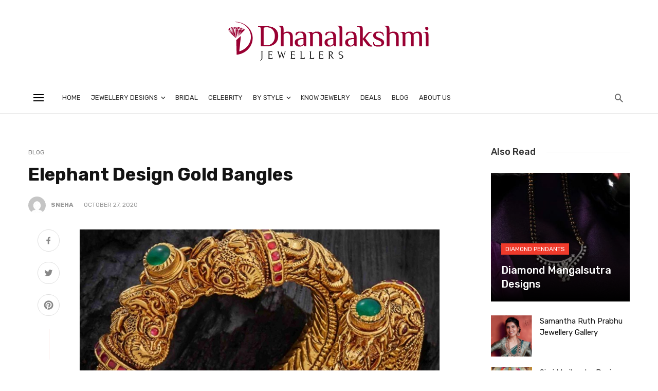

--- FILE ---
content_type: text/html; charset=UTF-8
request_url: https://www.dhanalakshmijewellers.com/blog/elephant-design-gold-bangles/
body_size: 31171
content:
<!DOCTYPE html>
<html lang="en-US">
<head>
	<meta charset="UTF-8" />

    <meta name="viewport" content="width=device-width, initial-scale=1"/>

    <link rel="profile" href="//gmpg.org/xfn/11" />

	<script type="application/javascript">var ajaxurl = "https://www.dhanalakshmijewellers.com/wp-admin/admin-ajax.php"</script><meta name='robots' content='index, follow, max-image-preview:large, max-snippet:-1, max-video-preview:-1' />

	<!-- This site is optimized with the Yoast SEO plugin v22.6 - https://yoast.com/wordpress/plugins/seo/ -->
	<title>Elephant Design Gold Bangles</title>
	<link rel="canonical" href="https://www.dhanalakshmijewellers.com/blog/elephant-design-gold-bangles/" />
	<meta property="og:locale" content="en_US" />
	<meta property="og:type" content="article" />
	<meta property="og:title" content="Elephant Design Gold Bangles" />
	<meta property="og:description" content="Women love jewelry as it not only enriches their beauty but also gives them the social confidence. Festivals and celebrations are part of Indian culture and getting decked up with beautiful jewelry is a part of it. Indian culture upholds tradition and sanctity which is greatly depicted in its jewelry. One such design is the elephant designs which is extensively used in jewelry making. One can find elephant design earrings, necklaces, bangles etc. Elephant signifies power and strength, and hence elephant design in jewelry is considered to be good luck. Here we have collated beautiful elephant design bangles. Just like [&hellip;]" />
	<meta property="og:url" content="https://www.dhanalakshmijewellers.com/blog/elephant-design-gold-bangles/" />
	<meta property="og:site_name" content="Dhanalakshmi Jewellers" />
	<meta property="article:published_time" content="2020-10-27T10:08:33+00:00" />
	<meta property="article:modified_time" content="2022-04-11T17:16:43+00:00" />
	<meta property="og:image" content="https://www.dhanalakshmijewellers.com/wp-content/uploads/2020/06/AntiqueGoldBangle-6-scaled.jpg" />
	<meta property="og:image:width" content="2560" />
	<meta property="og:image:height" content="2429" />
	<meta property="og:image:type" content="image/jpeg" />
	<meta name="author" content="Sneha" />
	<meta name="twitter:label1" content="Written by" />
	<meta name="twitter:data1" content="Sneha" />
	<meta name="twitter:label2" content="Est. reading time" />
	<meta name="twitter:data2" content="3 minutes" />
	<script type="application/ld+json" class="yoast-schema-graph">{"@context":"https://schema.org","@graph":[{"@type":"Article","@id":"https://www.dhanalakshmijewellers.com/blog/elephant-design-gold-bangles/#article","isPartOf":{"@id":"https://www.dhanalakshmijewellers.com/blog/elephant-design-gold-bangles/"},"author":{"name":"Sneha","@id":"https://www.dhanalakshmijewellers.com/#/schema/person/a6e1bd8b11cb260d9b01ca8d0dc4d2c3"},"headline":"Elephant Design Gold Bangles","datePublished":"2020-10-27T10:08:33+00:00","dateModified":"2022-04-11T17:16:43+00:00","mainEntityOfPage":{"@id":"https://www.dhanalakshmijewellers.com/blog/elephant-design-gold-bangles/"},"wordCount":186,"commentCount":0,"publisher":{"@id":"https://www.dhanalakshmijewellers.com/#organization"},"image":{"@id":"https://www.dhanalakshmijewellers.com/blog/elephant-design-gold-bangles/#primaryimage"},"thumbnailUrl":"https://www.dhanalakshmijewellers.com/wp-content/uploads/2020/06/AntiqueGoldBangle-6-scaled.jpg","articleSection":["Blog"],"inLanguage":"en-US","potentialAction":[{"@type":"CommentAction","name":"Comment","target":["https://www.dhanalakshmijewellers.com/blog/elephant-design-gold-bangles/#respond"]}]},{"@type":"WebPage","@id":"https://www.dhanalakshmijewellers.com/blog/elephant-design-gold-bangles/","url":"https://www.dhanalakshmijewellers.com/blog/elephant-design-gold-bangles/","name":"Elephant Design Gold Bangles","isPartOf":{"@id":"https://www.dhanalakshmijewellers.com/#website"},"primaryImageOfPage":{"@id":"https://www.dhanalakshmijewellers.com/blog/elephant-design-gold-bangles/#primaryimage"},"image":{"@id":"https://www.dhanalakshmijewellers.com/blog/elephant-design-gold-bangles/#primaryimage"},"thumbnailUrl":"https://www.dhanalakshmijewellers.com/wp-content/uploads/2020/06/AntiqueGoldBangle-6-scaled.jpg","datePublished":"2020-10-27T10:08:33+00:00","dateModified":"2022-04-11T17:16:43+00:00","breadcrumb":{"@id":"https://www.dhanalakshmijewellers.com/blog/elephant-design-gold-bangles/#breadcrumb"},"inLanguage":"en-US","potentialAction":[{"@type":"ReadAction","target":["https://www.dhanalakshmijewellers.com/blog/elephant-design-gold-bangles/"]}]},{"@type":"ImageObject","inLanguage":"en-US","@id":"https://www.dhanalakshmijewellers.com/blog/elephant-design-gold-bangles/#primaryimage","url":"https://www.dhanalakshmijewellers.com/wp-content/uploads/2020/06/AntiqueGoldBangle-6-scaled.jpg","contentUrl":"https://www.dhanalakshmijewellers.com/wp-content/uploads/2020/06/AntiqueGoldBangle-6-scaled.jpg","width":2560,"height":2429},{"@type":"BreadcrumbList","@id":"https://www.dhanalakshmijewellers.com/blog/elephant-design-gold-bangles/#breadcrumb","itemListElement":[{"@type":"ListItem","position":1,"name":"Home","item":"https://www.dhanalakshmijewellers.com/"},{"@type":"ListItem","position":2,"name":"Elephant Design Gold Bangles"}]},{"@type":"WebSite","@id":"https://www.dhanalakshmijewellers.com/#website","url":"https://www.dhanalakshmijewellers.com/","name":"Dhanalakshmi Jewellers","description":"","publisher":{"@id":"https://www.dhanalakshmijewellers.com/#organization"},"potentialAction":[{"@type":"SearchAction","target":{"@type":"EntryPoint","urlTemplate":"https://www.dhanalakshmijewellers.com/?s={search_term_string}"},"query-input":"required name=search_term_string"}],"inLanguage":"en-US"},{"@type":"Organization","@id":"https://www.dhanalakshmijewellers.com/#organization","name":"Dhanalakshmi Jewellers","url":"https://www.dhanalakshmijewellers.com/","logo":{"@type":"ImageObject","inLanguage":"en-US","@id":"https://www.dhanalakshmijewellers.com/#/schema/logo/image/","url":"https://www.dhanalakshmijewellers.com/wp-content/uploads/2020/02/logo.png","contentUrl":"https://www.dhanalakshmijewellers.com/wp-content/uploads/2020/02/logo.png","width":394,"height":80,"caption":"Dhanalakshmi Jewellers"},"image":{"@id":"https://www.dhanalakshmijewellers.com/#/schema/logo/image/"}},{"@type":"Person","@id":"https://www.dhanalakshmijewellers.com/#/schema/person/a6e1bd8b11cb260d9b01ca8d0dc4d2c3","name":"Sneha","image":{"@type":"ImageObject","inLanguage":"en-US","@id":"https://www.dhanalakshmijewellers.com/#/schema/person/image/","url":"https://secure.gravatar.com/avatar/b7f2b088d21f1e79c5add9b60161783d?s=96&d=mm&r=g","contentUrl":"https://secure.gravatar.com/avatar/b7f2b088d21f1e79c5add9b60161783d?s=96&d=mm&r=g","caption":"Sneha"}}]}</script>
	<!-- / Yoast SEO plugin. -->


<link rel='dns-prefetch' href='//static.addtoany.com' />
<link rel='dns-prefetch' href='//fonts.googleapis.com' />
<link rel='dns-prefetch' href='//www.googletagmanager.com' />
<link rel='dns-prefetch' href='//pagead2.googlesyndication.com' />
<link rel='preconnect' href='https://fonts.gstatic.com' crossorigin />
<link rel="alternate" type="application/rss+xml" title="Dhanalakshmi Jewellers &raquo; Feed" href="https://www.dhanalakshmijewellers.com/feed/" />
<link rel="alternate" type="application/rss+xml" title="Dhanalakshmi Jewellers &raquo; Comments Feed" href="https://www.dhanalakshmijewellers.com/comments/feed/" />
<link rel="alternate" type="application/rss+xml" title="Dhanalakshmi Jewellers &raquo; Elephant Design Gold Bangles Comments Feed" href="https://www.dhanalakshmijewellers.com/blog/elephant-design-gold-bangles/feed/" />
<script type="text/javascript">
window._wpemojiSettings = {"baseUrl":"https:\/\/s.w.org\/images\/core\/emoji\/14.0.0\/72x72\/","ext":".png","svgUrl":"https:\/\/s.w.org\/images\/core\/emoji\/14.0.0\/svg\/","svgExt":".svg","source":{"concatemoji":"https:\/\/www.dhanalakshmijewellers.com\/wp-includes\/js\/wp-emoji-release.min.js?ver=6.3.5"}};
/*! This file is auto-generated */
!function(i,n){var o,s,e;function c(e){try{var t={supportTests:e,timestamp:(new Date).valueOf()};sessionStorage.setItem(o,JSON.stringify(t))}catch(e){}}function p(e,t,n){e.clearRect(0,0,e.canvas.width,e.canvas.height),e.fillText(t,0,0);var t=new Uint32Array(e.getImageData(0,0,e.canvas.width,e.canvas.height).data),r=(e.clearRect(0,0,e.canvas.width,e.canvas.height),e.fillText(n,0,0),new Uint32Array(e.getImageData(0,0,e.canvas.width,e.canvas.height).data));return t.every(function(e,t){return e===r[t]})}function u(e,t,n){switch(t){case"flag":return n(e,"\ud83c\udff3\ufe0f\u200d\u26a7\ufe0f","\ud83c\udff3\ufe0f\u200b\u26a7\ufe0f")?!1:!n(e,"\ud83c\uddfa\ud83c\uddf3","\ud83c\uddfa\u200b\ud83c\uddf3")&&!n(e,"\ud83c\udff4\udb40\udc67\udb40\udc62\udb40\udc65\udb40\udc6e\udb40\udc67\udb40\udc7f","\ud83c\udff4\u200b\udb40\udc67\u200b\udb40\udc62\u200b\udb40\udc65\u200b\udb40\udc6e\u200b\udb40\udc67\u200b\udb40\udc7f");case"emoji":return!n(e,"\ud83e\udef1\ud83c\udffb\u200d\ud83e\udef2\ud83c\udfff","\ud83e\udef1\ud83c\udffb\u200b\ud83e\udef2\ud83c\udfff")}return!1}function f(e,t,n){var r="undefined"!=typeof WorkerGlobalScope&&self instanceof WorkerGlobalScope?new OffscreenCanvas(300,150):i.createElement("canvas"),a=r.getContext("2d",{willReadFrequently:!0}),o=(a.textBaseline="top",a.font="600 32px Arial",{});return e.forEach(function(e){o[e]=t(a,e,n)}),o}function t(e){var t=i.createElement("script");t.src=e,t.defer=!0,i.head.appendChild(t)}"undefined"!=typeof Promise&&(o="wpEmojiSettingsSupports",s=["flag","emoji"],n.supports={everything:!0,everythingExceptFlag:!0},e=new Promise(function(e){i.addEventListener("DOMContentLoaded",e,{once:!0})}),new Promise(function(t){var n=function(){try{var e=JSON.parse(sessionStorage.getItem(o));if("object"==typeof e&&"number"==typeof e.timestamp&&(new Date).valueOf()<e.timestamp+604800&&"object"==typeof e.supportTests)return e.supportTests}catch(e){}return null}();if(!n){if("undefined"!=typeof Worker&&"undefined"!=typeof OffscreenCanvas&&"undefined"!=typeof URL&&URL.createObjectURL&&"undefined"!=typeof Blob)try{var e="postMessage("+f.toString()+"("+[JSON.stringify(s),u.toString(),p.toString()].join(",")+"));",r=new Blob([e],{type:"text/javascript"}),a=new Worker(URL.createObjectURL(r),{name:"wpTestEmojiSupports"});return void(a.onmessage=function(e){c(n=e.data),a.terminate(),t(n)})}catch(e){}c(n=f(s,u,p))}t(n)}).then(function(e){for(var t in e)n.supports[t]=e[t],n.supports.everything=n.supports.everything&&n.supports[t],"flag"!==t&&(n.supports.everythingExceptFlag=n.supports.everythingExceptFlag&&n.supports[t]);n.supports.everythingExceptFlag=n.supports.everythingExceptFlag&&!n.supports.flag,n.DOMReady=!1,n.readyCallback=function(){n.DOMReady=!0}}).then(function(){return e}).then(function(){var e;n.supports.everything||(n.readyCallback(),(e=n.source||{}).concatemoji?t(e.concatemoji):e.wpemoji&&e.twemoji&&(t(e.twemoji),t(e.wpemoji)))}))}((window,document),window._wpemojiSettings);
</script>
<style type="text/css">
img.wp-smiley,
img.emoji {
	display: inline !important;
	border: none !important;
	box-shadow: none !important;
	height: 1em !important;
	width: 1em !important;
	margin: 0 0.07em !important;
	vertical-align: -0.1em !important;
	background: none !important;
	padding: 0 !important;
}
</style>
	<link rel='stylesheet' id='wp-block-library-css' href='https://www.dhanalakshmijewellers.com/wp-includes/css/dist/block-library/style.min.css?ver=6.3.5' type='text/css' media='all' />
<link rel='stylesheet' id='directorist-account-button-style-css' href='https://www.dhanalakshmijewellers.com/wp-content/plugins/directorist/blocks/build/account-button/style-index.css?ver=1.0.0' type='text/css' media='all' />
<style id='directorist-search-modal-style-inline-css' type='text/css'>
/*!****************************************************************************************************************************************************************************************************************************************************!*\
  !*** css ./node_modules/css-loader/dist/cjs.js??ruleSet[1].rules[4].use[1]!./node_modules/postcss-loader/dist/cjs.js??ruleSet[1].rules[4].use[2]!./node_modules/sass-loader/dist/cjs.js??ruleSet[1].rules[4].use[3]!./src/search-modal/style.scss ***!
  \****************************************************************************************************************************************************************************************************************************************************/
/* BEM Element and Modifier */
.dspb-container, .dspb-container-fluid {
  width: 100%;
  padding-right: var(--bs-gutter-x, 0.75rem);
  padding-left: var(--bs-gutter-x, 0.75rem);
  margin-right: auto;
  margin-left: auto;
}

@media (min-width: 576px) {
  .dspb-container, .dspb-container-sm {
    max-width: 540px;
  }
}
@media (min-width: 768px) {
  .dspb-container, .dspb-container-md, .dspb-container-sm {
    max-width: 720px;
  }
}
@media (min-width: 992px) {
  .dspb-container, .dspb-container-lg, .dspb-container-md, .dspb-container-sm {
    max-width: 960px;
  }
}
@media (min-width: 1200px) {
  .dspb-container, .dspb-container-lg, .dspb-container-md, .dspb-container-sm, .dspb-container-xl {
    max-width: 1140px;
  }
}
@media (min-width: 1400px) {
  .dspb-container, .dspb-container-lg, .dspb-container-md, .dspb-container-sm, .dspb-container-xl, .dspb-container-xxl {
    max-width: 1320px;
  }
}
.dspb-row {
  --bs-gutter-x: 1.5rem;
  --bs-gutter-y: 0;
  display: -webkit-box;
  display: -webkit-flex;
  display: -ms-flexbox;
  display: flex;
  -webkit-flex-wrap: wrap;
      -ms-flex-wrap: wrap;
          flex-wrap: wrap;
  margin-top: calc(var(--bs-gutter-y) * -1);
  margin-right: calc(var(--bs-gutter-x) * -0.5);
  margin-left: calc(var(--bs-gutter-x) * -0.5);
}

.dspb-row > * {
  width: 100%;
}

/* Header Search Popup */
.directorist-search-popup-block__popup:not(.responsive-true) {
  position: fixed;
  top: 0;
  left: 0;
  width: 100%;
  height: auto;
  -webkit-transition: all 0.3s ease-in-out;
  transition: all 0.3s ease-in-out;
  -webkit-transform: translate(0, -50%) scaleY(0);
          transform: translate(0, -50%) scaleY(0);
  opacity: 0;
  visibility: hidden;
  z-index: 1031;
  background-color: var(--directorist-color-white);
  -webkit-box-shadow: 0 5px 10px rgba(143, 142, 159, 0.1);
          box-shadow: 0 5px 10px rgba(143, 142, 159, 0.1);
}
.directorist-search-popup-block__popup:not(.responsive-true).show {
  -webkit-transform: translate(0, 0) scaleY(1);
          transform: translate(0, 0) scaleY(1);
  opacity: 1;
  visibility: visible;
}
@media only screen and (max-width: 575px) {
  .directorist-search-popup-block__popup.responsive-true .directorist-search-form-action__modal {
    display: none;
  }
}
.directorist-search-popup-block__form {
  max-height: 400px;
  overflow-y: auto;
  overflow-x: hidden;
  display: -webkit-box;
  display: -webkit-flex;
  display: -ms-flexbox;
  display: flex;
  padding: 30px;
  margin-bottom: 30px;
  scrollbar-width: thin;
  scrollbar-color: var(--directorist-color-border) var(--directorist-color-white);
}
@media only screen and (max-width: 767px) {
  .directorist-search-popup-block__form {
    padding: 30px 0 0;
  }
}
@media only screen and (max-width: 575px) {
  .directorist-search-popup-block__form {
    padding: 30px 30px 0 6px;
  }
}
.directorist-search-popup-block__form::-webkit-scrollbar {
  width: 11px;
}
.directorist-search-popup-block__form::-webkit-scrollbar-track {
  background: var(--directorist-color-white);
}
.directorist-search-popup-block__form::-webkit-scrollbar-thumb {
  background-color: var(--directorist-color-border);
  border-radius: 6px;
  border: 3px solid var(--directorist-color-white);
}
.directorist-search-popup-block__form-close {
  position: fixed;
  top: 35px;
  right: 50px;
  border: none;
  opacity: 1;
  cursor: pointer;
  -webkit-transition: 0.3s ease-in-out;
  transition: 0.3s ease-in-out;
  z-index: 99999;
  line-height: 0.8;
  display: -webkit-box;
  display: -webkit-flex;
  display: -ms-flexbox;
  display: flex;
  -webkit-box-align: center;
  -webkit-align-items: center;
      -ms-flex-align: center;
          align-items: center;
  -webkit-box-pack: center;
  -webkit-justify-content: center;
      -ms-flex-pack: center;
          justify-content: center;
  width: 30px;
  height: 30px;
  border-radius: 50%;
  background-color: rgba(var(--directorist-color-danger-rgb), 0.15);
  -webkit-transition: 0.2s ease-in-out;
  transition: 0.2s ease-in-out;
}
.directorist-search-popup-block__form-close .directorist-icon-mask:after {
  background-color: var(--directorist-color-danger);
}
@media only screen and (max-width: 767px) {
  .directorist-search-popup-block__form-close {
    top: 50px;
    right: 15px;
  }
}
@media only screen and (max-width: 575px) {
  .directorist-search-popup-block__form-close {
    display: none;
  }
}
.directorist-search-popup-block__overlay {
  position: fixed;
  top: 0;
  left: 0;
  width: 100%;
  height: 0;
  background-color: rgba(var(--directorist-color-dark-rgb), 0.2);
  -webkit-transition: 0.3s;
  transition: 0.3s;
  opacity: 0;
  z-index: -1;
}
.directorist-search-popup-block__overlay.show {
  height: 100%;
  opacity: 1;
  visibility: visible;
  z-index: 1030;
  overflow-y: hidden;
}
.directorist-search-popup-block-hidden {
  overflow: hidden;
}
.directorist-search-popup-block{
  display: inline-flex;
  align-items: center;
}

.directorist-search-popup-block__button {
  cursor: pointer;
  display: inline-flex;
  align-items: center;
  gap: 6px;
}

@media (max-width: 600px) {
  .directorist-search-popup-block__button{
    width: 40px;
    height: 40px;
    justify-content: center;
    border: 1px solid var(--directorist-color-border);
    border-radius: 50%;
  }
  .directorist-search-popup-block__button:hover{
    border-color: var(--directorist-color-primary);
    color: var(--directorist-color-primary);
  }
  .directorist-search-popup-block__button:hover .directorist-icon-mask:after{
    background-color: currentColor;
  }
}

.directorist-search-popup-block__button .directorist-icon-mask:after {
  background-color: var(--directorist-color-gray);
}
.directorist-search-popup-block .directorist-search-contents {
  padding: 65px 0 10px;
  width: 100%;
}
@media only screen and (max-width: 575px) {
  .directorist-search-popup-block .directorist-search-contents {
    padding: 0;
  }
}

@media only screen and (min-width: 783.99px) {
  .admin-bar .dspb-search__popup {
    top: 32px;
  }
}
@media only screen and (max-width: 782.99px) {
  .admin-bar .dspb-search__popup {
    top: 46px;
  }
}

.wp-block-button__link {
  cursor: pointer;
  display: inline-block;
  text-align: center;
  word-break: break-word;
  -webkit-box-sizing: border-box;
          box-sizing: border-box;
}
.wp-block-button__link.aligncenter {
  text-align: center;
}
.wp-block-button__link.alignright {
  /*rtl:ignore*/
  text-align: right;
}

:where(.wp-block-button__link) {
  -webkit-box-shadow: none;
          box-shadow: none;
  text-decoration: none;
  border-radius: 9999px;
  padding: calc(0.667em + 2px) calc(1.333em + 2px);
}

.wp-block-directorist-account-block-directorist-account-block[style*=text-decoration] .wp-block-button__link {
  text-decoration: inherit;
}

.wp-block-directorist-account-block-directorist-account-block.has-custom-width {
  max-width: none;
}
.wp-block-directorist-account-block-directorist-account-block.has-custom-width .wp-block-button__link {
  width: 100%;
}
.wp-block-directorist-account-block-directorist-account-block.has-custom-font-size .wp-block-button__link {
  font-size: inherit;
}
.wp-block-directorist-account-block-directorist-account-block.wp-block-button__width-25 {
  width: calc(25% - var(--wp--style--block-gap, 0.5em) * 0.75);
}
.wp-block-directorist-account-block-directorist-account-block.wp-block-button__width-50 {
  width: calc(50% - var(--wp--style--block-gap, 0.5em) * 0.5);
}
.wp-block-directorist-account-block-directorist-account-block.wp-block-button__width-75 {
  width: calc(75% - var(--wp--style--block-gap, 0.5em) * 0.25);
}
.wp-block-directorist-account-block-directorist-account-block.wp-block-button__width-100 {
  width: 100%;
  -webkit-flex-basis: 100%;
      -ms-flex-preferred-size: 100%;
          flex-basis: 100%;
}

.wp-block-directorist-account-block-directorist-account-block.is-style-squared,
.wp-block-directorist-account-block-directorist-account-block__link.wp-block-directorist-account-block-directorist-account-block.is-style-squared {
  border-radius: 0;
}

.wp-block-directorist-account-block-directorist-account-block.no-border-radius,
.wp-block-button__link.no-border-radius {
  border-radius: 0 !important;
}

:root :where(.wp-block-directorist-account-block-directorist-account-block.is-style-outline > .wp-block-button__link),
:root :where(.wp-block-directorist-account-block-directorist-account-block .wp-block-button__link.is-style-outline) {
  border: 2px solid currentColor;
  padding: 0.667em 1.333em;
}
:root :where(.wp-block-directorist-account-block-directorist-account-block.is-style-outline > .wp-block-button__link:not(.has-text-color)),
:root :where(.wp-block-directorist-account-block-directorist-account-block .wp-block-button__link.is-style-outline:not(.has-text-color)) {
  color: currentColor;
}
:root :where(.wp-block-directorist-account-block-directorist-account-block.is-style-outline > .wp-block-button__link:not(.has-background)),
:root :where(.wp-block-directorist-account-block-directorist-account-block .wp-block-button__link.is-style-outline:not(.has-background)) {
  background-color: transparent;
  background-image: none;
}

/*# sourceMappingURL=style-index.css.map*/
</style>
<style id='ic-price-field-ic-price-table-style-inline-css' type='text/css'>
/**
 * Note that these styles are loaded *before* editor styles, so that
 * editor-specific styles using the same selectors will take precedence.
 */
.ic-font-size-custom .price-value, .ic-font-size-custom .price-value.small-price {
    font-size: inherit;
}
</style>
<style id='ic-epc-image-gallery-style-inline-css' type='text/css'>
/*!
 * 
 * https://impleCode.com
 *
 * Copyright 2021 impleCode
 * Free to use under the GPLv3 license.
 * http://www.gnu.org/licenses/gpl-3.0.html
 *
 * Contributing author: Norbert Dreszer
 *
 * NOTE: DO NOT EDIT THIS FILE. FOR YOUR OWN CSS GO TO WordPress > Appearance > Additional CSS and copy the CSS that you want to modify there.
 */

.wp-block-ic-epc-image-gallery {
    display: table;
}

.wp-block-ic-epc-image-gallery.alignfull, .wp-block-ic-epc-image-gallery.alignwide {
    display: block;
}
</style>
<link rel='stylesheet' id='directorist-openstreet-map-leaflet-css' href='https://www.dhanalakshmijewellers.com/wp-content/plugins/directorist/assets/vendor-css/openstreet-map/leaflet.min.css?ver=8.0.12' type='text/css' media='all' />
<link rel='stylesheet' id='directorist-openstreet-map-openstreet-css' href='https://www.dhanalakshmijewellers.com/wp-content/plugins/directorist/assets/vendor-css/openstreet-map/openstreet.min.css?ver=8.0.12' type='text/css' media='all' />
<link rel='stylesheet' id='directorist-select2-style-css' href='https://www.dhanalakshmijewellers.com/wp-content/plugins/directorist/assets/vendor-css/select2.min.css?ver=8.0.12' type='text/css' media='all' />
<link rel='stylesheet' id='directorist-ez-media-uploader-style-css' href='https://www.dhanalakshmijewellers.com/wp-content/plugins/directorist/assets/vendor-css/ez-media-uploader.min.css?ver=8.0.12' type='text/css' media='all' />
<link rel='stylesheet' id='directorist-swiper-style-css' href='https://www.dhanalakshmijewellers.com/wp-content/plugins/directorist/assets/vendor-css/swiper.min.css?ver=8.0.12' type='text/css' media='all' />
<link rel='stylesheet' id='directorist-sweetalert-style-css' href='https://www.dhanalakshmijewellers.com/wp-content/plugins/directorist/assets/vendor-css/sweetalert.min.css?ver=8.0.12' type='text/css' media='all' />
<link rel='stylesheet' id='directorist-main-style-css' href='https://www.dhanalakshmijewellers.com/wp-content/plugins/directorist/assets/css/public-main.min.css?ver=8.0.12' type='text/css' media='all' />
<style id='directorist-main-style-inline-css' type='text/css'>
:root{--directorist-color-primary:#000;--directorist-color-primary-rgb:0,0,0;--directorist-color-secondary:#F2F3F5;--directorist-color-secondary-rgb:242,243,245;--directorist-color-dark:#000;--directorist-color-dark-rgb:0,0,0;--directorist-color-success:#28A800;--directorist-color-success-rgb:40,168,0;--directorist-color-info:#2c99ff;--directorist-color-info-rgb:44,153,255;--directorist-color-warning:#f28100;--directorist-color-warning-rgb:242,129,0;--directorist-color-danger:#f80718;--directorist-color-danger-rgb:248,7,24;--directorist-color-white:#fff;--directorist-color-white-rgb:255,255,255;--directorist-color-body:#404040;--directorist-color-gray:#bcbcbc;--directorist-color-gray-rgb:188,188,188;--directorist-color-gray-hover:#BCBCBC;--directorist-color-light:#ededed;--directorist-color-light-hover:#fff;--directorist-color-light-gray:#808080;--directorist-color-light-gray-rgb:237,237,237;--directorist-color-deep-gray:#808080;--directorist-color-bg-gray:#f4f4f4;--directorist-color-bg-light-gray:#F4F5F6;--directorist-color-bg-light:#EDEDED;--directorist-color-placeholder:#6c757d;--directorist-color-overlay:rgba(var(--directorist-color-dark-rgb),.5);--directorist-color-overlay-normal:rgba(var(--directorist-color-dark-rgb),.2);--directorist-color-border:#e9e9e9;--directorist-color-border-light:#f5f5f5;--directorist-color-border-gray:#d9d9d9;--directorist-box-shadow:0 4px 6px rgba(0,0,0,.04);--directorist-box-shadow-sm:0 2px 5px rgba(0,0,0,.05);--directorist-color-open-badge:#32cc6f;--directorist-color-closed-badge:#e23636;--directorist-color-featured-badge:#fa8b0c;--directorist-color-popular-badge:#f51957;--directorist-color-new-badge:#122069;--directorist-color-marker-shape:#444752;--directorist-color-marker-icon:#fff;--directorist-color-marker-shape-rgb:68,71,82;--directorist-fw-regular:400;--directorist-fw-medium:500;--directorist-fw-semiBold:600;--directorist-fw-bold:700;--directorist-border-radius-xs:8px;--directorist-border-radius-sm:10px;--directorist-border-radius-md:12px;--directorist-border-radius-lg:16px;--directorist-color-btn:var(--directorist-color-primary);--directorist-color-btn-hover:rgba(var(--directorist-color-primary-rgb),.80);--directorist-color-btn-border:var(--directorist-color-primary);--directorist-color-btn-primary:#fff;--directorist-color-btn-primary-rgb:0,0,0;--directorist-color-btn-primary-bg:#000;--directorist-color-btn-primary-border:#000;--directorist-color-btn-secondary:#000;--directorist-color-btn-secondary-rgb:0,0,0;--directorist-color-btn-secondary-bg:#f2f3f5;--directorist-color-btn-secondary-border:#f2f3f5;--directorist-color-star:var(--directorist-color-warning);--gallery-crop-width:800px;--gallery-crop-height:200px}.pricing .price_action .price_action--btn,#directorist.atbd_wrapper .btn-primary,.default-ad-search .submit_btn .btn-default,.atbd_content_active #directorist.atbd_wrapper.dashboard_area .user_pro_img_area .user_img .choose_btn #upload_pro_pic,#directorist.atbd_wrapper .at-modal .at-modal-close,.atbdp_login_form_shortcode #loginform p input[type=submit],.atbd_manage_fees_wrapper .table tr .action p .btn-block,#directorist.atbd_wrapper #atbdp-checkout-form #atbdp_checkout_submit_btn,#directorist.atbd_wrapper .ezmu__btn,.default-ad-search .submit_btn .btn-primary,.directorist-content-active .widget.atbd_widget .directorist .btn,.directorist-btn.directorist-btn-dark,.atbd-add-payment-method form .atbd-save-card,#bhCopyTime,#bhAddNew,.directorist-content-active .widget.atbd_widget .atbd_author_info_widget .btn{color:var(--directorist-color-white)}.pricing .price_action .price_action--btn:hover,#directorist.atbd_wrapper .btn-primary:hover,.default-ad-search .submit_btn .btn-default:hover,.atbd_content_active #directorist.atbd_wrapper.dashboard_area .user_pro_img_area .user_img .choose_btn #upload_pro_pic:hover,#directorist.atbd_wrapper .at-modal .at-modal-close:hover,.atbdp_login_form_shortcode #loginform p input[type=submit]:hover,.atbd_manage_fees_wrapper .table tr .action p .btn-block:hover,#directorist.atbd_wrapper #atbdp-checkout-form #atbdp_checkout_submit_btn:hover,#directorist.atbd_wrapper .ezmu__btn:hover,.default-ad-search .submit_btn .btn-primary:hover,.directorist-content-active .widget.atbd_widget .directorist .btn:hover,.directorist-btn.directorist-btn-dark:hover,.atbd-add-payment-method form .atbd-save-card:hover,#bhCopyTime:hover,#bhAddNew:hover,.bdb-select-hours .bdb-remove:hover,.directorist-content-active .widget.atbd_widget .atbd_author_info_widget .btn:hover{color:var(--directorist-color-white)}.pricing .price_action .price_action--btn,#directorist.atbd_wrapper .btn-primary,.default-ad-search .submit_btn .btn-default,.atbd_content_active #directorist.atbd_wrapper.dashboard_area .user_pro_img_area .user_img .choose_btn #upload_pro_pic,#directorist.atbd_wrapper .at-modal .at-modal-close,.atbdp_login_form_shortcode #loginform p input[type=submit],.atbd_manage_fees_wrapper .table tr .action p .btn-block,#directorist.atbd_wrapper .ezmu__btn,.default-ad-search .submit_btn .btn-primary .directorist-content-active .widget.atbd_widget .directorist .btn,.directorist-btn.directorist-btn-dark,.atbd-add-payment-method form .atbd-save-card,#bhCopyTime,#bhAddNew,.bdb-select-hours .bdb-remove,.directorist-content-active .widget.atbd_widget .atbd_author_info_widget .btn{background:var(--directorist-color-btn-primary-bg)}.pricing .price_action .price_action--btn:hover,#directorist.atbd_wrapper .btn-primary:hover,#directorist.atbd_wrapper .at-modal .at-modal-close:hover,.default-ad-search .submit_btn .btn-default:hover,.atbd_content_active #directorist.atbd_wrapper.dashboard_area .user_pro_img_area .user_img .choose_btn #upload_pro_pic:hover,.atbdp_login_form_shortcode #loginform p input[type=submit]:hover,#directorist.atbd_wrapper .ezmu__btn:hover,.default-ad-search .submit_btn .btn-primary:hover,.directorist-content-active .widget.atbd_widget .directorist .btn:hover,.directorist-btn.directorist-btn-dark:hover,.atbd-add-payment-method form .atbd-save-card:hover,#bhCopyTime:hover,#bhAddNew:hover,.bdb-select-hours .bdb-remove:hover,.directorist-content-active .widget.atbd_widget .atbd_author_info_widget .btn:hover{background:var(--directorist-color-btn-hover)}#directorist.atbd_wrapper .btn-primary,.default-ad-search .submit_btn .btn-default,.atbdp_login_form_shortcode #loginform p input[type=submit],.default-ad-search .submit_btn .btn-primary,.directorist-content-active .widget.atbd_widget .directorist .btn,.atbd-add-payment-method form .atbd-save-card,.directorist-content-active .widget.atbd_widget .atbd_author_info_widget .btn{border-color:var(--directorist-color-btn-border)}#directorist.atbd_wrapper .btn-primary:hover,.default-ad-search .submit_btn .btn-default:hover,.atbdp_login_form_shortcode #loginform p input[type=submit]:hover,.default-ad-search .submit_btn .btn-primary:hover,.directorist-content-active .widget.atbd_widget .directorist .btn:hover,.atbd-add-payment-method form .atbd-save-card:hover,.directorist-content-active .widget.atbd_widget .atbd_author_info_widget .btn:hover{border-color:var(--directorist-color-primary)}.atbd_bg-success i::after,.atbd_content_active #directorist.atbd_wrapper .atbd_badge.atbd_badge_open i::after,.atbd_content_active .widget.atbd_widget[id^=bd] .atbd_badge.atbd_badge_open i::after,.atbd_content_active .widget.atbd_widget[id^=dcl] .atbd_badge.atbd_badge_open i::after,.atbd_content_active #directorist.atbd_wrapper .widget.atbd_widget .atbd_badge.atbd_badge_open i::after,.directorist-badge-open{background:var(--directorist-color-open-badge)!important}.atbd_bg-danger i::after,.atbd_content_active #directorist.atbd_wrapper .atbd_give_review_area #atbd_up_preview .atbd_up_prev .rmrf:hover i::after,.atbd_content_active #directorist.atbd_wrapper .atbd_badge.atbd_badge_close i::after,.atbd_content_active .widget.atbd_widget[id^=bd] .atbd_badge.atbd_badge_close i::after,.atbd_content_active .widget.atbd_widget[id^=dcl] .atbd_badge.atbd_badge_close i::after,.atbd_content_active #directorist.atbd_wrapper .widget.atbd_widget .atbd_badge.atbd_badge_close i::after,.directorist-badge-close,.directorist-badge.directorist-badge-danger{background:var(--directorist-color-closed-badge)!important}.atbd_bg-badge-feature i::after,.atbd_content_active #directorist.atbd_wrapper .atbd_badge.atbd_badge_featured i::after,.atbd_content_active .widget.atbd_widget[id^=bd] .atbd_badge.atbd_badge_featured i::after,.atbd_content_active .widget.atbd_widget[id^=dcl] .atbd_badge.atbd_badge_featured i::after,.atbd_content_active #directorist.atbd_wrapper .widget.atbd_widget .atbd_badge.atbd_badge_featured i::after,.directorist-listing-single .directorist-badge.directorist-badge-featured i::after{background:var(--directorist-color-featured-badge)!important}.atbd_bg-badge-popular i::after,.atbd_content_active #directorist.atbd_wrapper .atbd_badge.atbd_badge_popular i::after,.atbd_content_active .widget.atbd_widget[id^=bd] .atbd_badge.atbd_badge_popular i::after,.atbd_content_active .widget.atbd_widget[id^=dcl] .atbd_badge.atbd_badge_popular i::after,.atbd_content_active #directorist.atbd_wrapper .widget.atbd_widget .atbd_badge.atbd_badge_popular i::after,.directorist-listing-single .directorist-badge.directorist-badge-popular i::after{background:var(--directorist-color-popular-badge)!important}.atbd_content_active #directorist.atbd_wrapper .atbd_badge.atbd_badge_new,.directorist-listing-single .directorist-badge.directorist-badge-new i::after{background:var(--directorist-color-new-badge)!important}.ads-advanced .price-frequency .pf-btn input:checked+span,.atbdpr-range .ui-slider-horizontal .ui-slider-range,.custom-control .custom-control-input:checked~.check--select,#directorist.atbd_wrapper .pagination .nav-links .current,.atbd_director_social_wrap a,.widget.atbd_widget[id^=bd] .atbd_author_info_widget .directorist-author-social li a,.widget.atbd_widget[id^=dcl] .atbd_author_info_widget .directorist-author-social li a,.atbd_content_active #directorist.atbd_wrapper .widget.atbd_widget .atbdp.atbdp-widget-tags ul li a:hover{background:var(--directorist-color-primary)!important}.ads-advanced .price-frequency .pf-btn input:checked+span,.directorist-content-active .directorist-type-nav__list .directorist-type-nav__list__current .directorist-type-nav__link,.atbdpr-range .ui-slider-horizontal .ui-slider-handle,.custom-control .custom-control-input:checked~.check--select,.custom-control .custom-control-input:checked~.radio--select,#atpp-plan-change-modal .atm-contents-inner .dcl_pricing_plan input:checked+label:before,#dwpp-plan-renew-modal .atm-contents-inner .dcl_pricing_plan input:checked+label:before{border-color:var(--directorist-color-primary)}.atbd_map_shape{background:var(--directorist-color-marker-shape)!important}.map-icon-label i,.atbd_map_shape>span{color:var(--directorist-color-marker-icon)!important}
:root{--directorist-color-primary:#000;--directorist-color-primary-rgb:0,0,0;--directorist-color-secondary:#F2F3F5;--directorist-color-secondary-rgb:242,243,245;--directorist-color-dark:#000;--directorist-color-dark-rgb:0,0,0;--directorist-color-success:#28A800;--directorist-color-success-rgb:40,168,0;--directorist-color-info:#2c99ff;--directorist-color-info-rgb:44,153,255;--directorist-color-warning:#f28100;--directorist-color-warning-rgb:242,129,0;--directorist-color-danger:#f80718;--directorist-color-danger-rgb:248,7,24;--directorist-color-white:#fff;--directorist-color-white-rgb:255,255,255;--directorist-color-body:#404040;--directorist-color-gray:#bcbcbc;--directorist-color-gray-rgb:188,188,188;--directorist-color-gray-hover:#BCBCBC;--directorist-color-light:#ededed;--directorist-color-light-hover:#fff;--directorist-color-light-gray:#808080;--directorist-color-light-gray-rgb:237,237,237;--directorist-color-deep-gray:#808080;--directorist-color-bg-gray:#f4f4f4;--directorist-color-bg-light-gray:#F4F5F6;--directorist-color-bg-light:#EDEDED;--directorist-color-placeholder:#6c757d;--directorist-color-overlay:rgba(var(--directorist-color-dark-rgb),.5);--directorist-color-overlay-normal:rgba(var(--directorist-color-dark-rgb),.2);--directorist-color-border:#e9e9e9;--directorist-color-border-light:#f5f5f5;--directorist-color-border-gray:#d9d9d9;--directorist-box-shadow:0 4px 6px rgba(0,0,0,.04);--directorist-box-shadow-sm:0 2px 5px rgba(0,0,0,.05);--directorist-color-open-badge:#32cc6f;--directorist-color-closed-badge:#e23636;--directorist-color-featured-badge:#fa8b0c;--directorist-color-popular-badge:#f51957;--directorist-color-new-badge:#122069;--directorist-color-marker-shape:#444752;--directorist-color-marker-icon:#fff;--directorist-color-marker-shape-rgb:68,71,82;--directorist-fw-regular:400;--directorist-fw-medium:500;--directorist-fw-semiBold:600;--directorist-fw-bold:700;--directorist-border-radius-xs:8px;--directorist-border-radius-sm:10px;--directorist-border-radius-md:12px;--directorist-border-radius-lg:16px;--directorist-color-btn:var(--directorist-color-primary);--directorist-color-btn-hover:rgba(var(--directorist-color-primary-rgb),.80);--directorist-color-btn-border:var(--directorist-color-primary);--directorist-color-btn-primary:#fff;--directorist-color-btn-primary-rgb:0,0,0;--directorist-color-btn-primary-bg:#000;--directorist-color-btn-primary-border:#000;--directorist-color-btn-secondary:#000;--directorist-color-btn-secondary-rgb:0,0,0;--directorist-color-btn-secondary-bg:#f2f3f5;--directorist-color-btn-secondary-border:#f2f3f5;--directorist-color-star:var(--directorist-color-warning);--gallery-crop-width:800px;--gallery-crop-height:200px}.pricing .price_action .price_action--btn,#directorist.atbd_wrapper .btn-primary,.default-ad-search .submit_btn .btn-default,.atbd_content_active #directorist.atbd_wrapper.dashboard_area .user_pro_img_area .user_img .choose_btn #upload_pro_pic,#directorist.atbd_wrapper .at-modal .at-modal-close,.atbdp_login_form_shortcode #loginform p input[type=submit],.atbd_manage_fees_wrapper .table tr .action p .btn-block,#directorist.atbd_wrapper #atbdp-checkout-form #atbdp_checkout_submit_btn,#directorist.atbd_wrapper .ezmu__btn,.default-ad-search .submit_btn .btn-primary,.directorist-content-active .widget.atbd_widget .directorist .btn,.directorist-btn.directorist-btn-dark,.atbd-add-payment-method form .atbd-save-card,#bhCopyTime,#bhAddNew,.directorist-content-active .widget.atbd_widget .atbd_author_info_widget .btn{color:var(--directorist-color-white)}.pricing .price_action .price_action--btn:hover,#directorist.atbd_wrapper .btn-primary:hover,.default-ad-search .submit_btn .btn-default:hover,.atbd_content_active #directorist.atbd_wrapper.dashboard_area .user_pro_img_area .user_img .choose_btn #upload_pro_pic:hover,#directorist.atbd_wrapper .at-modal .at-modal-close:hover,.atbdp_login_form_shortcode #loginform p input[type=submit]:hover,.atbd_manage_fees_wrapper .table tr .action p .btn-block:hover,#directorist.atbd_wrapper #atbdp-checkout-form #atbdp_checkout_submit_btn:hover,#directorist.atbd_wrapper .ezmu__btn:hover,.default-ad-search .submit_btn .btn-primary:hover,.directorist-content-active .widget.atbd_widget .directorist .btn:hover,.directorist-btn.directorist-btn-dark:hover,.atbd-add-payment-method form .atbd-save-card:hover,#bhCopyTime:hover,#bhAddNew:hover,.bdb-select-hours .bdb-remove:hover,.directorist-content-active .widget.atbd_widget .atbd_author_info_widget .btn:hover{color:var(--directorist-color-white)}.pricing .price_action .price_action--btn,#directorist.atbd_wrapper .btn-primary,.default-ad-search .submit_btn .btn-default,.atbd_content_active #directorist.atbd_wrapper.dashboard_area .user_pro_img_area .user_img .choose_btn #upload_pro_pic,#directorist.atbd_wrapper .at-modal .at-modal-close,.atbdp_login_form_shortcode #loginform p input[type=submit],.atbd_manage_fees_wrapper .table tr .action p .btn-block,#directorist.atbd_wrapper .ezmu__btn,.default-ad-search .submit_btn .btn-primary .directorist-content-active .widget.atbd_widget .directorist .btn,.directorist-btn.directorist-btn-dark,.atbd-add-payment-method form .atbd-save-card,#bhCopyTime,#bhAddNew,.bdb-select-hours .bdb-remove,.directorist-content-active .widget.atbd_widget .atbd_author_info_widget .btn{background:var(--directorist-color-btn-primary-bg)}.pricing .price_action .price_action--btn:hover,#directorist.atbd_wrapper .btn-primary:hover,#directorist.atbd_wrapper .at-modal .at-modal-close:hover,.default-ad-search .submit_btn .btn-default:hover,.atbd_content_active #directorist.atbd_wrapper.dashboard_area .user_pro_img_area .user_img .choose_btn #upload_pro_pic:hover,.atbdp_login_form_shortcode #loginform p input[type=submit]:hover,#directorist.atbd_wrapper .ezmu__btn:hover,.default-ad-search .submit_btn .btn-primary:hover,.directorist-content-active .widget.atbd_widget .directorist .btn:hover,.directorist-btn.directorist-btn-dark:hover,.atbd-add-payment-method form .atbd-save-card:hover,#bhCopyTime:hover,#bhAddNew:hover,.bdb-select-hours .bdb-remove:hover,.directorist-content-active .widget.atbd_widget .atbd_author_info_widget .btn:hover{background:var(--directorist-color-btn-hover)}#directorist.atbd_wrapper .btn-primary,.default-ad-search .submit_btn .btn-default,.atbdp_login_form_shortcode #loginform p input[type=submit],.default-ad-search .submit_btn .btn-primary,.directorist-content-active .widget.atbd_widget .directorist .btn,.atbd-add-payment-method form .atbd-save-card,.directorist-content-active .widget.atbd_widget .atbd_author_info_widget .btn{border-color:var(--directorist-color-btn-border)}#directorist.atbd_wrapper .btn-primary:hover,.default-ad-search .submit_btn .btn-default:hover,.atbdp_login_form_shortcode #loginform p input[type=submit]:hover,.default-ad-search .submit_btn .btn-primary:hover,.directorist-content-active .widget.atbd_widget .directorist .btn:hover,.atbd-add-payment-method form .atbd-save-card:hover,.directorist-content-active .widget.atbd_widget .atbd_author_info_widget .btn:hover{border-color:var(--directorist-color-primary)}.atbd_bg-success i::after,.atbd_content_active #directorist.atbd_wrapper .atbd_badge.atbd_badge_open i::after,.atbd_content_active .widget.atbd_widget[id^=bd] .atbd_badge.atbd_badge_open i::after,.atbd_content_active .widget.atbd_widget[id^=dcl] .atbd_badge.atbd_badge_open i::after,.atbd_content_active #directorist.atbd_wrapper .widget.atbd_widget .atbd_badge.atbd_badge_open i::after,.directorist-badge-open{background:var(--directorist-color-open-badge)!important}.atbd_bg-danger i::after,.atbd_content_active #directorist.atbd_wrapper .atbd_give_review_area #atbd_up_preview .atbd_up_prev .rmrf:hover i::after,.atbd_content_active #directorist.atbd_wrapper .atbd_badge.atbd_badge_close i::after,.atbd_content_active .widget.atbd_widget[id^=bd] .atbd_badge.atbd_badge_close i::after,.atbd_content_active .widget.atbd_widget[id^=dcl] .atbd_badge.atbd_badge_close i::after,.atbd_content_active #directorist.atbd_wrapper .widget.atbd_widget .atbd_badge.atbd_badge_close i::after,.directorist-badge-close,.directorist-badge.directorist-badge-danger{background:var(--directorist-color-closed-badge)!important}.atbd_bg-badge-feature i::after,.atbd_content_active #directorist.atbd_wrapper .atbd_badge.atbd_badge_featured i::after,.atbd_content_active .widget.atbd_widget[id^=bd] .atbd_badge.atbd_badge_featured i::after,.atbd_content_active .widget.atbd_widget[id^=dcl] .atbd_badge.atbd_badge_featured i::after,.atbd_content_active #directorist.atbd_wrapper .widget.atbd_widget .atbd_badge.atbd_badge_featured i::after,.directorist-listing-single .directorist-badge.directorist-badge-featured i::after{background:var(--directorist-color-featured-badge)!important}.atbd_bg-badge-popular i::after,.atbd_content_active #directorist.atbd_wrapper .atbd_badge.atbd_badge_popular i::after,.atbd_content_active .widget.atbd_widget[id^=bd] .atbd_badge.atbd_badge_popular i::after,.atbd_content_active .widget.atbd_widget[id^=dcl] .atbd_badge.atbd_badge_popular i::after,.atbd_content_active #directorist.atbd_wrapper .widget.atbd_widget .atbd_badge.atbd_badge_popular i::after,.directorist-listing-single .directorist-badge.directorist-badge-popular i::after{background:var(--directorist-color-popular-badge)!important}.atbd_content_active #directorist.atbd_wrapper .atbd_badge.atbd_badge_new,.directorist-listing-single .directorist-badge.directorist-badge-new i::after{background:var(--directorist-color-new-badge)!important}.ads-advanced .price-frequency .pf-btn input:checked+span,.atbdpr-range .ui-slider-horizontal .ui-slider-range,.custom-control .custom-control-input:checked~.check--select,#directorist.atbd_wrapper .pagination .nav-links .current,.atbd_director_social_wrap a,.widget.atbd_widget[id^=bd] .atbd_author_info_widget .directorist-author-social li a,.widget.atbd_widget[id^=dcl] .atbd_author_info_widget .directorist-author-social li a,.atbd_content_active #directorist.atbd_wrapper .widget.atbd_widget .atbdp.atbdp-widget-tags ul li a:hover{background:var(--directorist-color-primary)!important}.ads-advanced .price-frequency .pf-btn input:checked+span,.directorist-content-active .directorist-type-nav__list .directorist-type-nav__list__current .directorist-type-nav__link,.atbdpr-range .ui-slider-horizontal .ui-slider-handle,.custom-control .custom-control-input:checked~.check--select,.custom-control .custom-control-input:checked~.radio--select,#atpp-plan-change-modal .atm-contents-inner .dcl_pricing_plan input:checked+label:before,#dwpp-plan-renew-modal .atm-contents-inner .dcl_pricing_plan input:checked+label:before{border-color:var(--directorist-color-primary)}.atbd_map_shape{background:var(--directorist-color-marker-shape)!important}.map-icon-label i,.atbd_map_shape>span{color:var(--directorist-color-marker-icon)!important}
</style>
<link rel='stylesheet' id='directorist-blocks-common-css' href='https://www.dhanalakshmijewellers.com/wp-content/plugins/directorist/blocks/assets/index.css?ver=1' type='text/css' media='all' />
<link rel='stylesheet' id='dashicons-css' href='https://www.dhanalakshmijewellers.com/wp-includes/css/dashicons.min.css?ver=6.3.5' type='text/css' media='all' />
<link rel='stylesheet' id='al_product_styles-css' href='https://www.dhanalakshmijewellers.com/wp-content/plugins/ecommerce-product-catalog/css/al_product.min.css?timestamp=1741137497&#038;ver=6.3.5' type='text/css' media='all' />
<link rel='stylesheet' id='ic_blocks-css' href='https://www.dhanalakshmijewellers.com/wp-content/plugins/ecommerce-product-catalog/includes/blocks/ic-blocks.min.css?timestamp=1741137497&#038;ver=6.3.5' type='text/css' media='all' />
<style id='classic-theme-styles-inline-css' type='text/css'>
/*! This file is auto-generated */
.wp-block-button__link{color:#fff;background-color:#32373c;border-radius:9999px;box-shadow:none;text-decoration:none;padding:calc(.667em + 2px) calc(1.333em + 2px);font-size:1.125em}.wp-block-file__button{background:#32373c;color:#fff;text-decoration:none}
</style>
<style id='global-styles-inline-css' type='text/css'>
body{--wp--preset--color--black: #000000;--wp--preset--color--cyan-bluish-gray: #abb8c3;--wp--preset--color--white: #ffffff;--wp--preset--color--pale-pink: #f78da7;--wp--preset--color--vivid-red: #cf2e2e;--wp--preset--color--luminous-vivid-orange: #ff6900;--wp--preset--color--luminous-vivid-amber: #fcb900;--wp--preset--color--light-green-cyan: #7bdcb5;--wp--preset--color--vivid-green-cyan: #00d084;--wp--preset--color--pale-cyan-blue: #8ed1fc;--wp--preset--color--vivid-cyan-blue: #0693e3;--wp--preset--color--vivid-purple: #9b51e0;--wp--preset--gradient--vivid-cyan-blue-to-vivid-purple: linear-gradient(135deg,rgba(6,147,227,1) 0%,rgb(155,81,224) 100%);--wp--preset--gradient--light-green-cyan-to-vivid-green-cyan: linear-gradient(135deg,rgb(122,220,180) 0%,rgb(0,208,130) 100%);--wp--preset--gradient--luminous-vivid-amber-to-luminous-vivid-orange: linear-gradient(135deg,rgba(252,185,0,1) 0%,rgba(255,105,0,1) 100%);--wp--preset--gradient--luminous-vivid-orange-to-vivid-red: linear-gradient(135deg,rgba(255,105,0,1) 0%,rgb(207,46,46) 100%);--wp--preset--gradient--very-light-gray-to-cyan-bluish-gray: linear-gradient(135deg,rgb(238,238,238) 0%,rgb(169,184,195) 100%);--wp--preset--gradient--cool-to-warm-spectrum: linear-gradient(135deg,rgb(74,234,220) 0%,rgb(151,120,209) 20%,rgb(207,42,186) 40%,rgb(238,44,130) 60%,rgb(251,105,98) 80%,rgb(254,248,76) 100%);--wp--preset--gradient--blush-light-purple: linear-gradient(135deg,rgb(255,206,236) 0%,rgb(152,150,240) 100%);--wp--preset--gradient--blush-bordeaux: linear-gradient(135deg,rgb(254,205,165) 0%,rgb(254,45,45) 50%,rgb(107,0,62) 100%);--wp--preset--gradient--luminous-dusk: linear-gradient(135deg,rgb(255,203,112) 0%,rgb(199,81,192) 50%,rgb(65,88,208) 100%);--wp--preset--gradient--pale-ocean: linear-gradient(135deg,rgb(255,245,203) 0%,rgb(182,227,212) 50%,rgb(51,167,181) 100%);--wp--preset--gradient--electric-grass: linear-gradient(135deg,rgb(202,248,128) 0%,rgb(113,206,126) 100%);--wp--preset--gradient--midnight: linear-gradient(135deg,rgb(2,3,129) 0%,rgb(40,116,252) 100%);--wp--preset--font-size--small: 13px;--wp--preset--font-size--medium: 20px;--wp--preset--font-size--large: 36px;--wp--preset--font-size--x-large: 42px;--wp--preset--spacing--20: 0.44rem;--wp--preset--spacing--30: 0.67rem;--wp--preset--spacing--40: 1rem;--wp--preset--spacing--50: 1.5rem;--wp--preset--spacing--60: 2.25rem;--wp--preset--spacing--70: 3.38rem;--wp--preset--spacing--80: 5.06rem;--wp--preset--shadow--natural: 6px 6px 9px rgba(0, 0, 0, 0.2);--wp--preset--shadow--deep: 12px 12px 50px rgba(0, 0, 0, 0.4);--wp--preset--shadow--sharp: 6px 6px 0px rgba(0, 0, 0, 0.2);--wp--preset--shadow--outlined: 6px 6px 0px -3px rgba(255, 255, 255, 1), 6px 6px rgba(0, 0, 0, 1);--wp--preset--shadow--crisp: 6px 6px 0px rgba(0, 0, 0, 1);}:where(.is-layout-flex){gap: 0.5em;}:where(.is-layout-grid){gap: 0.5em;}body .is-layout-flow > .alignleft{float: left;margin-inline-start: 0;margin-inline-end: 2em;}body .is-layout-flow > .alignright{float: right;margin-inline-start: 2em;margin-inline-end: 0;}body .is-layout-flow > .aligncenter{margin-left: auto !important;margin-right: auto !important;}body .is-layout-constrained > .alignleft{float: left;margin-inline-start: 0;margin-inline-end: 2em;}body .is-layout-constrained > .alignright{float: right;margin-inline-start: 2em;margin-inline-end: 0;}body .is-layout-constrained > .aligncenter{margin-left: auto !important;margin-right: auto !important;}body .is-layout-constrained > :where(:not(.alignleft):not(.alignright):not(.alignfull)){max-width: var(--wp--style--global--content-size);margin-left: auto !important;margin-right: auto !important;}body .is-layout-constrained > .alignwide{max-width: var(--wp--style--global--wide-size);}body .is-layout-flex{display: flex;}body .is-layout-flex{flex-wrap: wrap;align-items: center;}body .is-layout-flex > *{margin: 0;}body .is-layout-grid{display: grid;}body .is-layout-grid > *{margin: 0;}:where(.wp-block-columns.is-layout-flex){gap: 2em;}:where(.wp-block-columns.is-layout-grid){gap: 2em;}:where(.wp-block-post-template.is-layout-flex){gap: 1.25em;}:where(.wp-block-post-template.is-layout-grid){gap: 1.25em;}.has-black-color{color: var(--wp--preset--color--black) !important;}.has-cyan-bluish-gray-color{color: var(--wp--preset--color--cyan-bluish-gray) !important;}.has-white-color{color: var(--wp--preset--color--white) !important;}.has-pale-pink-color{color: var(--wp--preset--color--pale-pink) !important;}.has-vivid-red-color{color: var(--wp--preset--color--vivid-red) !important;}.has-luminous-vivid-orange-color{color: var(--wp--preset--color--luminous-vivid-orange) !important;}.has-luminous-vivid-amber-color{color: var(--wp--preset--color--luminous-vivid-amber) !important;}.has-light-green-cyan-color{color: var(--wp--preset--color--light-green-cyan) !important;}.has-vivid-green-cyan-color{color: var(--wp--preset--color--vivid-green-cyan) !important;}.has-pale-cyan-blue-color{color: var(--wp--preset--color--pale-cyan-blue) !important;}.has-vivid-cyan-blue-color{color: var(--wp--preset--color--vivid-cyan-blue) !important;}.has-vivid-purple-color{color: var(--wp--preset--color--vivid-purple) !important;}.has-black-background-color{background-color: var(--wp--preset--color--black) !important;}.has-cyan-bluish-gray-background-color{background-color: var(--wp--preset--color--cyan-bluish-gray) !important;}.has-white-background-color{background-color: var(--wp--preset--color--white) !important;}.has-pale-pink-background-color{background-color: var(--wp--preset--color--pale-pink) !important;}.has-vivid-red-background-color{background-color: var(--wp--preset--color--vivid-red) !important;}.has-luminous-vivid-orange-background-color{background-color: var(--wp--preset--color--luminous-vivid-orange) !important;}.has-luminous-vivid-amber-background-color{background-color: var(--wp--preset--color--luminous-vivid-amber) !important;}.has-light-green-cyan-background-color{background-color: var(--wp--preset--color--light-green-cyan) !important;}.has-vivid-green-cyan-background-color{background-color: var(--wp--preset--color--vivid-green-cyan) !important;}.has-pale-cyan-blue-background-color{background-color: var(--wp--preset--color--pale-cyan-blue) !important;}.has-vivid-cyan-blue-background-color{background-color: var(--wp--preset--color--vivid-cyan-blue) !important;}.has-vivid-purple-background-color{background-color: var(--wp--preset--color--vivid-purple) !important;}.has-black-border-color{border-color: var(--wp--preset--color--black) !important;}.has-cyan-bluish-gray-border-color{border-color: var(--wp--preset--color--cyan-bluish-gray) !important;}.has-white-border-color{border-color: var(--wp--preset--color--white) !important;}.has-pale-pink-border-color{border-color: var(--wp--preset--color--pale-pink) !important;}.has-vivid-red-border-color{border-color: var(--wp--preset--color--vivid-red) !important;}.has-luminous-vivid-orange-border-color{border-color: var(--wp--preset--color--luminous-vivid-orange) !important;}.has-luminous-vivid-amber-border-color{border-color: var(--wp--preset--color--luminous-vivid-amber) !important;}.has-light-green-cyan-border-color{border-color: var(--wp--preset--color--light-green-cyan) !important;}.has-vivid-green-cyan-border-color{border-color: var(--wp--preset--color--vivid-green-cyan) !important;}.has-pale-cyan-blue-border-color{border-color: var(--wp--preset--color--pale-cyan-blue) !important;}.has-vivid-cyan-blue-border-color{border-color: var(--wp--preset--color--vivid-cyan-blue) !important;}.has-vivid-purple-border-color{border-color: var(--wp--preset--color--vivid-purple) !important;}.has-vivid-cyan-blue-to-vivid-purple-gradient-background{background: var(--wp--preset--gradient--vivid-cyan-blue-to-vivid-purple) !important;}.has-light-green-cyan-to-vivid-green-cyan-gradient-background{background: var(--wp--preset--gradient--light-green-cyan-to-vivid-green-cyan) !important;}.has-luminous-vivid-amber-to-luminous-vivid-orange-gradient-background{background: var(--wp--preset--gradient--luminous-vivid-amber-to-luminous-vivid-orange) !important;}.has-luminous-vivid-orange-to-vivid-red-gradient-background{background: var(--wp--preset--gradient--luminous-vivid-orange-to-vivid-red) !important;}.has-very-light-gray-to-cyan-bluish-gray-gradient-background{background: var(--wp--preset--gradient--very-light-gray-to-cyan-bluish-gray) !important;}.has-cool-to-warm-spectrum-gradient-background{background: var(--wp--preset--gradient--cool-to-warm-spectrum) !important;}.has-blush-light-purple-gradient-background{background: var(--wp--preset--gradient--blush-light-purple) !important;}.has-blush-bordeaux-gradient-background{background: var(--wp--preset--gradient--blush-bordeaux) !important;}.has-luminous-dusk-gradient-background{background: var(--wp--preset--gradient--luminous-dusk) !important;}.has-pale-ocean-gradient-background{background: var(--wp--preset--gradient--pale-ocean) !important;}.has-electric-grass-gradient-background{background: var(--wp--preset--gradient--electric-grass) !important;}.has-midnight-gradient-background{background: var(--wp--preset--gradient--midnight) !important;}.has-small-font-size{font-size: var(--wp--preset--font-size--small) !important;}.has-medium-font-size{font-size: var(--wp--preset--font-size--medium) !important;}.has-large-font-size{font-size: var(--wp--preset--font-size--large) !important;}.has-x-large-font-size{font-size: var(--wp--preset--font-size--x-large) !important;}
.wp-block-navigation a:where(:not(.wp-element-button)){color: inherit;}
:where(.wp-block-post-template.is-layout-flex){gap: 1.25em;}:where(.wp-block-post-template.is-layout-grid){gap: 1.25em;}
:where(.wp-block-columns.is-layout-flex){gap: 2em;}:where(.wp-block-columns.is-layout-grid){gap: 2em;}
.wp-block-pullquote{font-size: 1.5em;line-height: 1.6;}
</style>
<link rel='stylesheet' id='contact-form-7-css' href='https://www.dhanalakshmijewellers.com/wp-content/plugins/contact-form-7/includes/css/styles.css?ver=5.9.8' type='text/css' media='all' />
<style id='dominant-color-styles-inline-css' type='text/css'>
img[data-dominant-color]:not(.has-transparency) { background-color: var(--dominant-color); }
</style>
<link rel='stylesheet' id='parent-style-css' href='https://www.dhanalakshmijewellers.com/wp-content/themes/suga/style.css?ver=6.3.5' type='text/css' media='all' />
<link rel='stylesheet' id='bootstrap-css' href='https://www.dhanalakshmijewellers.com/wp-content/themes/suga/css/vendors/bootstrap.css?ver=6.3.5' type='text/css' media='all' />
<link rel='stylesheet' id='owl-carousel-css' href='https://www.dhanalakshmijewellers.com/wp-content/themes/suga/css/vendors/owl-carousel.css?ver=6.3.5' type='text/css' media='all' />
<link rel='stylesheet' id='flickity-css' href='https://www.dhanalakshmijewellers.com/wp-content/themes/suga/css/vendors/flickity.css?ver=6.3.5' type='text/css' media='all' />
<link rel='stylesheet' id='fotorama-css' href='https://www.dhanalakshmijewellers.com/wp-content/themes/suga/css/vendors/fotorama.css?ver=6.3.5' type='text/css' media='all' />
<link rel='stylesheet' id='magnific-popup-css' href='https://www.dhanalakshmijewellers.com/wp-content/themes/suga/css/vendors/magnific-popup.css?ver=6.3.5' type='text/css' media='all' />
<link rel='stylesheet' id='perfect-scrollbar-css' href='https://www.dhanalakshmijewellers.com/wp-content/themes/suga/css/vendors/perfect-scrollbar.css?ver=6.3.5' type='text/css' media='all' />
<link rel='stylesheet' id='suga-style-css' href='https://www.dhanalakshmijewellers.com/wp-content/themes/suga/css/style.css?ver=6.3.5' type='text/css' media='all' />
<style id='suga-style-inline-css' type='text/css'>
.site-footer, .footer-7.site-footer, .footer-8.site-footer, .footer-6.site-footer
                                        {background: #383838;}::selection {color: #FFF; background: #EF3A2B;}::-webkit-selection {color: #FFF; background: #EF3A2B;}:root {
            --color-logo: #EF3A2B;
            --color-links-hover: #EF3A2B;
        }@media(min-width: 1200px) {.suga-dark-mode .post--nothumb-large-has-background[data-dark-mode=true]:hover {background-color: #EF3A2B;}}.related-posts .atbssuga-pagination .btn-default:hover, .related-posts .atbssuga-pagination .btn-default:active,.single .posts-navigation__prev .posts-navigation__label:hover, .single .posts-navigation__next .posts-navigation__label:hover, .atbssuga-grid-carousel-a .owl-carousel .owl-prev, .atbssuga-grid-carousel-a .owl-carousel .owl-next, a, a:hover, a:focus, a:active, .color-primary, .site-title, .atbssuga-widget-indexed-posts-b .posts-list > li .post__title:after,
            .post-slider-text-align-center .owl-carousel .owl-prev, .post-slider-text-align-center .owl-carousel .owl-next,
            .author-box .author-name a, .atbssuga-pagination__item-current,
            .atbssuga-post-latest-d--post-slide .atbssuga-carousel .owl-prev,
            .atbssuga-post-latest-d--post-slide .atbssuga-carousel .owl-next,
            .atbssuga-post-latest-c--post-grid .atbssuga-carousel .owl-prev:hover,
            .atbssuga-post-latest-c--post-grid .atbssuga-carousel .owl-next:hover,
            .atbssuga-post-latest-b--post-slide .atbssuga-carousel .owl-prev,
            .atbssuga-post-latest-b--post-slide .atbssuga-carousel .owl-next,
            .post-grid-3i-has-slider-fullwidth-a .atbssuga-carousel-nav-custom-holder .owl-prev,
            .post-grid-3i-has-slider-fullwidth-a .atbssuga-carousel-nav-custom-holder .owl-next,
            .post-feature-slide-small .atbssuga-carousel-nav-custom-holder .owl-prev:hover,
            .post-feature-slide-small .atbssuga-carousel-nav-custom-holder .owl-next:hover,
            .post--horizontal-text-background .post__readmore .readmore__text,
            .single .posts-navigation__next .posts-navigation__label:hover, .single .social-share-label, .single .single-header .entry-cat, .post--vertical-readmore-small .post__text .post__cat,
            .post--vertical-readmore-big .post__text .post__cat, .post--horizontal-reverse-big .post__cat, .atbssuga-post--grid-has-postlist .atbssuga-post-list--vertical .block-title-small .block-heading__title,
            .atbssuga-post--grid-multiple-style__fullwidth-a .post-not-fullwidth .atbssuga-pagination .read-more-link,
            .atbssuga-post--grid-multiple-style__fullwidth-a .post-not-fullwidth .atbssuga-pagination .read-more-link i,
            .carousel-heading .block-heading.block-heading--vertical .block-heading__title, .atbssuga-pagination__item:not(.atbssuga-pagination__item-current):hover,
            .atbssuga-pagination__item-current:hover, .atbssuga-pagination__item-current, .post__readmore a.button__readmore:hover, .post__cat.cat-color-logo,
            .post-score-star, .atbssuga-pagination .btn, .form-submit .submit, .atbssuga-search-full .result-default .popular-title span, .atbssuga-search-full--result .atbssuga-pagination .btn,
            .atbssuga-search-full .result-default .search-terms-list a:hover, .atbssuga-pagination.atbssuga-pagination-view-all-post .btn:hover i, .atbssuga-pagination.atbssuga-pagination-view-all-post .btn:hover,
            .sticky-suga-post .sugaStickyMark i, .atbs-theme-switch--style-2, .atbs-theme-switch--style-2.active .atbs-theme-switch__light, .post__readmore a.button__readmore,
            #atbssuga-offcanvas-mobile.atbssuga-offcanvas .search-form__submit
            {color: #EF3A2B;}.suga-dark-mode .post--horizontal-hasbackground[data-dark-mode='true'].post:hover,.post__readmore.post__readmore-btn a, .suga-feature-r .section-sub .section-sub-right .list-item:hover, .suga-feature-t .section-main-left .post-sub:hover, .suga-feature-t .section-main-right .post-sub:hover, .suga-feature-t .section-main-center .list-item:hover,.post__readmore.post__readmore-btn a,.post-no-thumb-has-background.background-color-primary, .suga-feature-r .section-sub .section-sub-right .list-item:hover, .post__readmore.post__readmore-btn a, .background-hover-fixed:before, .suga-feature-i .background-color-primary .section-sub, .suga-feature-e .background-color-primary .section-sub .post-main .posts-list:hover > .list-item:nth-child(1):hover, .suga-feature-e .background-color-primary .section-main .post-main:before, .owl-carousel.button--dots-center-nav .owl-dot.active span, .suga-feature-c .owl-carousel .owl-dot.active span, .dots-circle .owl-dot.active span, .suga-feature-slider-f .owl-carousel .owl-prev:hover, .suga-feature-slider-f .owl-carousel .owl-next:hover, .suga-grid-m .post-slide .owl-carousel, .suga-grid-m .atbssuga-pagination.atbssuga-pagination-view-all-post a, .post-slider-text-align-center .owl-carousel .owl-prev:hover, .post-slider-text-align-center .owl-carousel .owl-next:hover, .category-tile__name, .cat-theme-bg.cat-theme-bg, .primary-bg-color, .navigation--main > li > a:before, .atbssuga-pagination--next-n-prev .atbssuga-pagination__links a:last-child .atbssuga-pagination__item,
            .subscribe-form__fields input[type='submit'], .has-overlap-bg:before, .post__cat--bg, a.post__cat--bg, .entry-cat--bg, a.entry-cat--bg,
            .comments-count-box, .atbssuga-widget--box .widget__title,  /*.posts-list > li .post__thumb:after,*/
            .widget_calendar td a:before, .widget_calendar #today, .widget_calendar #today a, .entry-action-btn, .posts-navigation__label:before,
            .atbssuga-carousel-dots-b .swiper-pagination-bullet-active,
             .site-header--side-logo .header-logo:not(.header-logo--mobile), .list-square-bullet > li > *:before, .list-square-bullet-exclude-first > li:not(:first-child) > *:before,
             .btn-primary, .btn-primary:active, .btn-primary:focus, .btn-primary:hover,
             .btn-primary.active.focus, .btn-primary.active:focus, .btn-primary.active:hover, .btn-primary:active.focus, .btn-primary:active:focus, .btn-primary:active:hover,
             .atbssuga-post-latest-d--post-grid .list-item:first-child .post--nothumb-large-has-background,
            .atbssuga-post-latest-d--post-slide .atbssuga-carousel .owl-prev:hover,
            .atbssuga-post-latest-d--post-slide .atbssuga-carousel .owl-next:hover,
            .atbssuga-post-latest-b--post-slide .atbssuga-carousel .owl-prev:hover,
            .atbssuga-post-latest-b--post-slide .atbssuga-carousel .owl-next:hover,
            .post--nothumb-has-line-readmore, .post--nothumb-has-line-readmore, .suga-owl-background, .post-slide--nothumb,
            .single .single-footer .entry-tags ul > li > a:hover,
            .social-share ul li a svg:hover, .social-share-label-wrap:before, .post--vertical-readmore-small .post__text-wrap .post__readmore:hover,
            .post--vertical-readmore-big .post__text-wrap .post__readmore:hover, .post--horizontal-hasbackground.post:hover,
            .post--horizontal__title-line .post__title:before, .widget-subscribe .subscribe-form__fields button, .atbssuga-pagination__item-current:before,
            .atbssuga-post-latest-d--post-grid .post-list:hover .list-item:first-child:hover .post--nothumb-large-has-background, .atbssuga-widget-indexed-posts-a .posts-list>li .post__thumb:after, .atbssuga-search-full .form-control,
            .atbssuga-search-full .popular-tags .entry-tags ul > li > a, .atbssuga-pagination [class*='js-ajax-load-'] , .atbssuga-pagination [class*='js-ajax-load-']:hover , .atbssuga-pagination [class*='js-ajax-load-']:active,
            .widget-slide .atbssuga-carousel .owl-dot.active span, .single .comment-form .form-submit input[type='submit'] , .social-tile, .widget-subscribe__inner,
            .suga-subscribe-button, .suga-subscribe-button:hover, .suga-subscribe-button:focus, .suga-subscribe-button:active, .suga-subscribe-button:visited,
            div.wpforms-container-full .wpforms-form button[type=submit], div.wpforms-container-full .wpforms-form button[type=submit]:hover, .atbs-theme-switch--style-2 .atbs-theme-switch__light, .atbs-theme-switch--style-2.active .atbs-theme-switch__dark,
            #atbssuga-offcanvas-mobile .atbssuga-offcanvas__title
            {background-color: #EF3A2B;}@media (min-width: 577px){.suga-feature-e .background-color-primary .section-sub .post-main .posts-list:hover > .list-item:hover, .suga-feature-e .background-color-primary .section-sub .post-main .posts-list .list-item:first-child {background-color: #EF3A2B;} }@media (max-width: 576px){.suga-feature-e .background-color-primary .section-sub .post-sub {background-color: #EF3A2B;} }@media (min-width: 1200px){.post--nothumb-large-has-background:hover {background-color: #EF3A2B;} }.site-header--skin-4 .navigation--main > li > a:before
            {background-color: #EF3A2B !important;}.atbssuga-post-latest-d--post-grid:hover .list-item.active .post--nothumb-large-has-background a.post__cat
            {color: #EF3A2B !important;}@media (max-width: 991px) { .suga-feature-f .post--horizontal-xs .post__cat.cat-theme { color: #EF3A2B !important; }}.post-score-hexagon .hexagon-svg g path
            {fill: #EF3A2B;}.atbs-theme-switch--style-2:focus-visible {
                outline: 2px dotted #EF3A2B;
            }
            .atbs-theme-switch--style-2:-moz-focusring {
                outline: 2px dotted #EF3A2B;
            }.related-posts .atbssuga-pagination .btn-default:hover, .related-posts .atbssuga-pagination .btn-default:active,.post-no-thumb-border-circle .post__title:before, .has-overlap-frame:before, .atbssuga-gallery-slider .fotorama__thumb-border, .bypostauthor > .comment-body .comment-author > img,
            .atbssuga-post-latest-b--post-slide .atbssuga-carousel .owl-next,
            .atbssuga-post--grid-has-postlist .atbssuga-post-list--vertical .block-title-small .block-heading__title,
            .atbssuga-post-latest-b--post-slide .atbssuga-carousel .owl-prev, .atbssuga-post-latest-b--post-slide .atbssuga-carousel .owl-next,
            .single .comment-form .form-submit input[type='submit'], .atbssuga-pagination .btn, .form-submit .submit, .atbssuga-search-full--result .atbssuga-pagination .btn, .atbssuga-pagination [class*='js-ajax-load-']:active,
            .suga-grid-m .atbssuga-pagination.atbssuga-pagination-view-all-post a, .suga-dark-mode .atbssuga-post-latest-b--post-slide .atbssuga-carousel .owl-prev:hover, .suga-dark-mode .atbssuga-post-latest-b--post-slide .atbssuga-carousel .owl-next:hover, .suga-dark-mode .atbssuga-post-latest-b--post-slide .atbssuga-carousel .owl-prev:focus, .suga-dark-mode .atbssuga-post-latest-b--post-slide .atbssuga-carousel .owl-next:focus, input[type=text]:focus, input[type=email]:focus, input[type=url]:focus, input[type=password]:focus, input[type=search]:focus, input[type=tel]:focus, input[type=number]:focus, textarea:focus, textarea.form-control:focus, select:focus, select.form-control:focus
            {border-color: #EF3A2B;}.atbssuga-pagination--next-n-prev .atbssuga-pagination__links a:last-child .atbssuga-pagination__item:after
            {border-left-color: #EF3A2B;}.comments-count-box:before, .bk-preload-wrapper:after
            {border-top-color: #EF3A2B;}.bk-preload-wrapper:after
            {border-bottom-color: #EF3A2B;}.navigation--offcanvas li > a:after
            {border-right-color: #EF3A2B;}.post--single-cover-gradient .single-header
            {
                background-image: -webkit-linear-gradient( bottom , #EF3A2B 0%, rgba(252, 60, 45, 0.7) 50%, rgba(252, 60, 45, 0) 100%);
                background-image: linear-gradient(to top, #EF3A2B 0%, rgba(252, 60, 45, 0.7) 50%, rgba(252, 60, 45, 0) 100%);
            }.site-wrapper 
            {--color-primary: #EF3A2B;}.atbssuga-video-box__playlist .is-playing .post__thumb:after { content: 'Now playing'; }.block-heading .block-heading__title { color: #222222; }.has-block-heading-line-around.block-heading::before, .has-block-heading-line-around.block-heading::after,.block-heading--line-under.block-heading,.block-heading--line.block-heading::after {
                border-color: rgba(34, 34, 34,0.1); }.widget__title .widget__title-text { color: #333333; }.widget__title.has-block-heading-line-around.block-heading::before, .widget__title.has-block-heading-line-around.block-heading::after,.widget__title.block-heading--line-under.block-heading, .widget__title.block-heading--line.block-heading::after {
                border-color: rgba(51, 51, 51,0.1); }.site-footer .widget__title .widget__title-text { color: #333333; }.site-footer .widget__title.has-block-heading-line-around.block-heading::before, .site-footer .widget__title.has-block-heading-line-around.block-heading::after,.site-footer .widget__title.block-heading--line-under.block-heading, .site-footer .widget__title.block-heading--line.block-heading::after {
                border-color: rgba(51, 51, 51,0.1); }
</style>
<style id='akismet-widget-style-inline-css' type='text/css'>

			.a-stats {
				--akismet-color-mid-green: #357b49;
				--akismet-color-white: #fff;
				--akismet-color-light-grey: #f6f7f7;

				max-width: 350px;
				width: auto;
			}

			.a-stats * {
				all: unset;
				box-sizing: border-box;
			}

			.a-stats strong {
				font-weight: 600;
			}

			.a-stats a.a-stats__link,
			.a-stats a.a-stats__link:visited,
			.a-stats a.a-stats__link:active {
				background: var(--akismet-color-mid-green);
				border: none;
				box-shadow: none;
				border-radius: 8px;
				color: var(--akismet-color-white);
				cursor: pointer;
				display: block;
				font-family: -apple-system, BlinkMacSystemFont, 'Segoe UI', 'Roboto', 'Oxygen-Sans', 'Ubuntu', 'Cantarell', 'Helvetica Neue', sans-serif;
				font-weight: 500;
				padding: 12px;
				text-align: center;
				text-decoration: none;
				transition: all 0.2s ease;
			}

			/* Extra specificity to deal with TwentyTwentyOne focus style */
			.widget .a-stats a.a-stats__link:focus {
				background: var(--akismet-color-mid-green);
				color: var(--akismet-color-white);
				text-decoration: none;
			}

			.a-stats a.a-stats__link:hover {
				filter: brightness(110%);
				box-shadow: 0 4px 12px rgba(0, 0, 0, 0.06), 0 0 2px rgba(0, 0, 0, 0.16);
			}

			.a-stats .count {
				color: var(--akismet-color-white);
				display: block;
				font-size: 1.5em;
				line-height: 1.4;
				padding: 0 13px;
				white-space: nowrap;
			}
		
</style>
<link rel='stylesheet' id='addtoany-css' href='https://www.dhanalakshmijewellers.com/wp-content/plugins/add-to-any/addtoany.min.css?ver=1.16' type='text/css' media='all' />
<link rel="preload" as="style" href="https://fonts.googleapis.com/css?family=Lato:100,300,400,700,900,100italic,300italic,400italic,700italic,900italic%7CRubik:300,400,500,700,900,300italic,400italic,500italic,700italic,900italic&#038;display=swap&#038;ver=1700405624" /><link rel="stylesheet" href="https://fonts.googleapis.com/css?family=Lato:100,300,400,700,900,100italic,300italic,400italic,700italic,900italic%7CRubik:300,400,500,700,900,300italic,400italic,500italic,700italic,900italic&#038;display=swap&#038;ver=1700405624" media="print" onload="this.media='all'"><noscript><link rel="stylesheet" href="https://fonts.googleapis.com/css?family=Lato:100,300,400,700,900,100italic,300italic,400italic,700italic,900italic%7CRubik:300,400,500,700,900,300italic,400italic,500italic,700italic,900italic&#038;display=swap&#038;ver=1700405624" /></noscript><script type='text/javascript' src='https://www.dhanalakshmijewellers.com/wp-content/plugins/directorist/blocks/build/account-button/script.js?ver=93f86b38a6ce0b51422d' id='directorist-account-button-script-2-js'></script>
<script type='text/javascript' src='https://www.dhanalakshmijewellers.com/wp-content/plugins/directorist/blocks/build/search-modal/script.js?ver=b6da3778689ecffd1cd5' id='directorist-search-modal-script-js'></script>
<script type='text/javascript' id='jquery-core-js-extra'>
/* <![CDATA[ */
var directorist = {"nonce":"cfb0b435c7","directorist_nonce":"d03a248ba1","ajax_nonce":"8a54c21027","is_admin":"","ajaxurl":"https:\/\/www.dhanalakshmijewellers.com\/wp-admin\/admin-ajax.php","assets_url":"https:\/\/www.dhanalakshmijewellers.com\/wp-content\/plugins\/directorist\/assets\/","home_url":"https:\/\/www.dhanalakshmijewellers.com","rest_url":"https:\/\/www.dhanalakshmijewellers.com\/wp-json\/","nonceName":"atbdp_nonce_js","login_alert_message":"Sorry, you need to login first.","rtl":"false","warning":"WARNING!","success":"SUCCESS!","not_add_more_than_one":"You can not add more than one review. Refresh the page to edit or delete your review!,","duplicate_review_error":"Sorry! your review already in process.","review_success":"Reviews Saved Successfully!","review_approval_text":"We have received your review. It requires approval.","review_error":"Something went wrong. Check the form and try again!!!","review_loaded":"Reviews Loaded!","review_not_available":"NO MORE REVIEWS AVAILABLE!,","review_have_not_for_delete":"You do not have any review to delete. Refresh the page to submit new review!!!,","review_sure_msg":"Are you sure?","review_want_to_remove":"Do you really want to remove this review!","review_delete_msg":"Yes, Delete it!","review_cancel_btn_text":"Cancel","review_wrong_msg":"Something went wrong!, Try again","listing_remove_title":"Are you sure?","listing_remove_text":"Do you really want to delete this item?!","listing_remove_confirm_text":"Yes, Delete it!","listing_delete":"Deleted!!","listing_error_title":"ERROR!!","listing_error_text":"Something went wrong!!!, Try again","upload_pro_pic_title":"Select or Upload a profile picture","upload_pro_pic_text":"Use this Image","payNow":"Pay Now","completeSubmission":"Complete Submission","waiting_msg":"Sending the message, please wait...","plugin_url":"https:\/\/www.dhanalakshmijewellers.com\/wp-content\/plugins\/directorist\/","currentDate":"October 27, 2020","enable_reviewer_content":"1","add_listing_data":{"nonce":"cfb0b435c7","ajaxurl":"https:\/\/www.dhanalakshmijewellers.com\/wp-admin\/admin-ajax.php","nonceName":"atbdp_nonce_js","is_admin":false,"media_uploader":[{"element_id":"directorist-image-upload","meta_name":"listing_img","files_meta_name":"files_meta","error_msg":"Listing gallery has invalid files"}],"i18n_text":{"see_more_text":"See More","see_less_text":"See Less","confirmation_text":"Are you sure","ask_conf_sl_lnk_del_txt":"Do you really want to remove this Social Link!","ask_conf_faqs_del_txt":"Do you really want to remove this FAQ!","confirm_delete":"Yes, Delete it!","deleted":"Deleted!","max_location_creation":"","max_location_msg":"You can only use ","submission_wait_msg":"Please wait, your submission is being processed.","image_uploading_msg":"Please wait, your selected images being uploaded."},"create_new_tag":"","create_new_loc":"","create_new_cat":"","image_notice":"Sorry! You have crossed the maximum image limit"},"lazy_load_taxonomy_fields":"","current_page_id":"7898","icon_markup":"<i class=\"directorist-icon-mask ##CLASS##\" aria-hidden=\"true\" style=\"--directorist-icon: url(##URL##)\"><\/i>","search_form_default_label":"Label","search_form_default_placeholder":"Placeholder","add_listing_url":"https:\/\/www.dhanalakshmijewellers.com\/add-listing\/","enabled_multi_directory":"","site_name":"Dhanalakshmi Jewellers","script_debugging":"1","ajax_url":"https:\/\/www.dhanalakshmijewellers.com\/wp-admin\/admin-ajax.php","redirect_url":"?rand=1742485539&rand=1742485539","loading_message":"Sending user info, please wait...","login_error_message":"Wrong username or password.","i18n_text":{"category_selection":"Select a category","location_selection":"Select a location","show_more":"Show More","show_less":"Show Less","added_favourite":"Added to favorite","please_login":"Please login first","select_listing_map":"openstreet","Miles":" Miles"},"args":{"directory_type_id":"","search_max_radius_distance":1000},"directory_type":"","default_directory_type":"general","directory_type_term_data":{"submission_form_fields":false,"search_form_fields":false},"miles":" Miles","default_val":"0","countryRestriction":"","restricted_countries":"","use_def_lat_long":"","ajaxnonce":"8a54c21027"};
var directorist = {"nonce":"cfb0b435c7","directorist_nonce":"d03a248ba1","ajax_nonce":"8a54c21027","is_admin":"","ajaxurl":"https:\/\/www.dhanalakshmijewellers.com\/wp-admin\/admin-ajax.php","assets_url":"https:\/\/www.dhanalakshmijewellers.com\/wp-content\/plugins\/directorist\/assets\/","home_url":"https:\/\/www.dhanalakshmijewellers.com","rest_url":"https:\/\/www.dhanalakshmijewellers.com\/wp-json\/","nonceName":"atbdp_nonce_js","login_alert_message":"Sorry, you need to login first.","rtl":"false","warning":"WARNING!","success":"SUCCESS!","not_add_more_than_one":"You can not add more than one review. Refresh the page to edit or delete your review!,","duplicate_review_error":"Sorry! your review already in process.","review_success":"Reviews Saved Successfully!","review_approval_text":"We have received your review. It requires approval.","review_error":"Something went wrong. Check the form and try again!!!","review_loaded":"Reviews Loaded!","review_not_available":"NO MORE REVIEWS AVAILABLE!,","review_have_not_for_delete":"You do not have any review to delete. Refresh the page to submit new review!!!,","review_sure_msg":"Are you sure?","review_want_to_remove":"Do you really want to remove this review!","review_delete_msg":"Yes, Delete it!","review_cancel_btn_text":"Cancel","review_wrong_msg":"Something went wrong!, Try again","listing_remove_title":"Are you sure?","listing_remove_text":"Do you really want to delete this item?!","listing_remove_confirm_text":"Yes, Delete it!","listing_delete":"Deleted!!","listing_error_title":"ERROR!!","listing_error_text":"Something went wrong!!!, Try again","upload_pro_pic_title":"Select or Upload a profile picture","upload_pro_pic_text":"Use this Image","payNow":"Pay Now","completeSubmission":"Complete Submission","waiting_msg":"Sending the message, please wait...","plugin_url":"https:\/\/www.dhanalakshmijewellers.com\/wp-content\/plugins\/directorist\/","currentDate":"October 27, 2020","enable_reviewer_content":"1","add_listing_data":{"nonce":"cfb0b435c7","ajaxurl":"https:\/\/www.dhanalakshmijewellers.com\/wp-admin\/admin-ajax.php","nonceName":"atbdp_nonce_js","is_admin":false,"media_uploader":[{"element_id":"directorist-image-upload","meta_name":"listing_img","files_meta_name":"files_meta","error_msg":"Listing gallery has invalid files"}],"i18n_text":{"see_more_text":"See More","see_less_text":"See Less","confirmation_text":"Are you sure","ask_conf_sl_lnk_del_txt":"Do you really want to remove this Social Link!","ask_conf_faqs_del_txt":"Do you really want to remove this FAQ!","confirm_delete":"Yes, Delete it!","deleted":"Deleted!","max_location_creation":"","max_location_msg":"You can only use ","submission_wait_msg":"Please wait, your submission is being processed.","image_uploading_msg":"Please wait, your selected images being uploaded."},"create_new_tag":"","create_new_loc":"","create_new_cat":"","image_notice":"Sorry! You have crossed the maximum image limit"},"lazy_load_taxonomy_fields":"","current_page_id":"7898","icon_markup":"<i class=\"directorist-icon-mask ##CLASS##\" aria-hidden=\"true\" style=\"--directorist-icon: url(##URL##)\"><\/i>","search_form_default_label":"Label","search_form_default_placeholder":"Placeholder","add_listing_url":"https:\/\/www.dhanalakshmijewellers.com\/add-listing\/","enabled_multi_directory":"","site_name":"Dhanalakshmi Jewellers","script_debugging":"1","ajax_url":"https:\/\/www.dhanalakshmijewellers.com\/wp-admin\/admin-ajax.php","redirect_url":"?rand=1742485539&rand=1742485539","loading_message":"Sending user info, please wait...","login_error_message":"Wrong username or password.","i18n_text":{"category_selection":"Select a category","location_selection":"Select a location","show_more":"Show More","show_less":"Show Less","added_favourite":"Added to favorite","please_login":"Please login first","select_listing_map":"openstreet","Miles":" Miles"},"args":{"directory_type_id":"","search_max_radius_distance":1000},"directory_type":"","default_directory_type":"general","directory_type_term_data":{"submission_form_fields":false,"search_form_fields":false},"miles":" Miles","default_val":"0","countryRestriction":"","restricted_countries":"","use_def_lat_long":"","ajaxnonce":"8a54c21027"};
/* ]]> */
</script>
<script type='text/javascript' src='https://www.dhanalakshmijewellers.com/wp-includes/js/jquery/jquery.min.js?ver=3.7.0' id='jquery-core-js'></script>
<script type='text/javascript' src='https://www.dhanalakshmijewellers.com/wp-includes/js/jquery/jquery-migrate.min.js?ver=3.4.1' id='jquery-migrate-js'></script>
<script id="addtoany-core-js-before" type="text/javascript">
window.a2a_config=window.a2a_config||{};a2a_config.callbacks=[];a2a_config.overlays=[];a2a_config.templates={};
</script>
<script type='text/javascript' defer src='https://static.addtoany.com/menu/page.js' id='addtoany-core-js'></script>
<script type='text/javascript' defer src='https://www.dhanalakshmijewellers.com/wp-content/plugins/add-to-any/addtoany.min.js?ver=1.1' id='addtoany-jquery-js'></script>
<link rel="https://api.w.org/" href="https://www.dhanalakshmijewellers.com/wp-json/" /><link rel="alternate" type="application/json" href="https://www.dhanalakshmijewellers.com/wp-json/wp/v2/posts/7898" /><link rel="EditURI" type="application/rsd+xml" title="RSD" href="https://www.dhanalakshmijewellers.com/xmlrpc.php?rsd" />
<meta name="generator" content="WordPress 6.3.5" />
<link rel='shortlink' href='https://www.dhanalakshmijewellers.com/?p=7898' />
<link rel="alternate" type="application/json+oembed" href="https://www.dhanalakshmijewellers.com/wp-json/oembed/1.0/embed?url=https%3A%2F%2Fwww.dhanalakshmijewellers.com%2Fblog%2Felephant-design-gold-bangles%2F" />
<link rel="alternate" type="text/xml+oembed" href="https://www.dhanalakshmijewellers.com/wp-json/oembed/1.0/embed?url=https%3A%2F%2Fwww.dhanalakshmijewellers.com%2Fblog%2Felephant-design-gold-bangles%2F&#038;format=xml" />

<!-- This site is using AdRotate v5.12.6 to display their advertisements - https://ajdg.solutions/ -->
<!-- AdRotate CSS -->
<style type="text/css" media="screen">
	.g { margin:0px; padding:0px; overflow:hidden; line-height:1; zoom:1; }
	.g img { height:auto; }
	.g-col { position:relative; float:left; }
	.g-col:first-child { margin-left: 0; }
	.g-col:last-child { margin-right: 0; }
	@media only screen and (max-width: 480px) {
		.g-col, .g-dyn, .g-single { width:100%; margin-left:0; margin-right:0; }
	}
</style>
<!-- /AdRotate CSS -->

<meta name="generator" content="Site Kit by Google 1.148.0" />		<script type="text/javascript">
			var _statcounter = _statcounter || [];
			_statcounter.push({"tags": {"author": "Sneha"}});
		</script>
		<meta name="generator" content="Performance Lab 2.7.0; modules: images/dominant-color-images, images/webp-support, images/webp-uploads">
<meta name="framework" content="Redux 4.1.22" /><link rel="pingback" href="https://www.dhanalakshmijewellers.com/xmlrpc.php">
<!-- Google AdSense meta tags added by Site Kit -->
<meta name="google-adsense-platform-account" content="ca-host-pub-2644536267352236">
<meta name="google-adsense-platform-domain" content="sitekit.withgoogle.com">
<!-- End Google AdSense meta tags added by Site Kit -->

<!-- Google AdSense snippet added by Site Kit -->
<script async="async" src="https://pagead2.googlesyndication.com/pagead/js/adsbygoogle.js?client=ca-pub-7807209357724087&amp;host=ca-host-pub-2644536267352236" crossorigin="anonymous" type="text/javascript"></script>

<!-- End Google AdSense snippet added by Site Kit -->
<link rel="icon" href="https://www.dhanalakshmijewellers.com/wp-content/uploads/2020/04/cropped-DJIconSQ-32x32.png" sizes="32x32" />
<link rel="icon" href="https://www.dhanalakshmijewellers.com/wp-content/uploads/2020/04/cropped-DJIconSQ-192x192.png" sizes="192x192" />
<link rel="apple-touch-icon" href="https://www.dhanalakshmijewellers.com/wp-content/uploads/2020/04/cropped-DJIconSQ-180x180.png" />
<meta name="msapplication-TileImage" content="https://www.dhanalakshmijewellers.com/wp-content/uploads/2020/04/cropped-DJIconSQ-270x270.png" />
<style id="suga_option-dynamic-css" title="dynamic-css" class="redux-options-output">body{font-family:Lato,Arial, Helvetica, sans-serif;}.block-heading, .post-nothumb-media .list-index, .post__title, .entry-title, h1, h2, h3, h4, h5, h6, .h1, .h2, .h3, .h4, .h5, .h6, .text-font-primary, .social-tile__title, .widget_recent_comments .recentcomments > a, .widget_recent_entries li > a, .modal-title.modal-title, .author-box .author-name a, .comment-author, .widget_calendar caption, .widget_categories li>a, .widget_meta ul, .widget_recent_comments .recentcomments>a, .widget_recent_entries li>a, .widget_pages li>a, .widget__title-text, .atbs-style-page-content-store .wc-block-grid__product .wc-block-grid__product-title,
            .widget.widget_product_categories ul li a, .atbs-style-page-content-store .wp-block-cover p.has-large-font-size{font-family:Rubik,Arial, Helvetica, sans-serif;}.block-heading .block-heading__title, .block-heading .page-heading__title,.block-heading__title, .page-heading__title{font-family:Rubik,Arial, Helvetica, sans-serif;font-weight:normal;font-style:normal;}.text-font-secondary, .block-heading__subtitle, .widget_nav_menu ul, .typography-copy blockquote, .comment-content blockquote{font-family:Rubik,Arial, Helvetica, sans-serif;}.wp-block-image figcaption, .mobile-header-btn, .meta-text, a.meta-text, .meta-font, a.meta-font, .text-font-tertiary, .block-heading-tabs, .block-heading-tabs > li > a, input[type="button"]:not(.btn), input[type="reset"]:not(.btn), input[type="submit"]:not(.btn), .btn, label, .category-tile__name, .page-nav, .post-score, .post-score-hexagon .post-score-value, .post__cat, a.post__cat, .entry-cat, a.entry-cat, .read-more-link, .post__meta, .entry-meta, .entry-author__name, a.entry-author__name, .comments-count-box, .atbssuga-widget-indexed-posts-a .posts-list > li .post__thumb:after, .atbssuga-widget-indexed-posts-b .posts-list > li .post__title:after, .atbssuga-widget-indexed-posts-c .list-index, .social-tile__count, .widget_recent_comments .comment-author-link, .atbssuga-video-box__playlist .is-playing .post__thumb:after, .atbssuga-posts-listing-a .cat-title, .atbssuga-news-ticker__heading, .page-heading__title, .post-sharing__title, .post-sharing--simple .sharing-btn, .entry-action-btn, .entry-tags-title, .post-categories__title, .posts-navigation__label, .comments-title, .comments-title__text, .comments-title .add-comment, .comment-metadata, .comment-metadata a, .comment-reply-link, .comment-reply-title, .countdown__digit, .modal-title, .comment-reply-title, .comment-meta, .comment .reply, .wp-caption, .gallery-caption, .widget-title, .btn, .logged-in-as, .countdown__digit, .atbssuga-widget-indexed-posts-a .posts-list>li .post__thumb:after, .atbssuga-widget-indexed-posts-b .posts-list>li .post__title:after,
            .atbssuga-widget-indexed-posts-c .list-index, .atbssuga-horizontal-list .index, .atbssuga-pagination, .atbssuga-pagination--next-n-prev .atbssuga-pagination__label, .atbs-style-page-content-store .wp-block-button{font-family:Rubik,Arial, Helvetica, sans-serif;}.navigation--main>li>a,.navigation-bar-btn, .navigation, .menu, .navigation{font-family:Rubik,Arial, Helvetica, sans-serif;font-weight:normal;}.navigation .sub-menu, .atbssuga-mega-menu__inner > .sub-menu > li > a{font-family:Rubik,Arial, Helvetica, sans-serif;font-weight:normal;}.header-main{padding-top:40px;padding-bottom:40px;}</style>
    <!-- Schema meta -->
        <script type="application/ld+json">
{
          "@context": "http://schema.org",
          "@type": "NewsArticle",
          "mainEntityOfPage": {
            "@type": "WebPage",
            "@id": "https://www.dhanalakshmijewellers.com/blog/elephant-design-gold-bangles/"
          },
          "headline": "Elephant Design Gold Bangles",
                    "image": [
            "https://www.dhanalakshmijewellers.com/wp-content/uploads/2020/06/AntiqueGoldBangle-6-scaled.jpg"
           ],
                    "datePublished": "2020-10-27T10:08:33+00:00",
          "dateModified": "2022-04-11T17:16:43+00:00",
          "author": {
            "@type": "Person",
            "name": "Sneha"
          },
           "publisher": {
            "@type": "Organization",
            "name": "Dhanalakshmi Jewellers",
                        "logo": {
              "@type": "ImageObject",
              "url": "https://www.dhanalakshmijewellers.com/wp-content/uploads/2019/12/logo.png"
            }
                      },
          "description": ""
        }
        </script>
    </head>
<body class="post-template-default single single-post postid-7898 single-format-standard wp-embed-responsive directorist-content-active directorist-preload">
        <div class="site-wrapper header-1">
        <header class="site-header">
        <!-- Header content -->
    <div class="header-main hidden-xs hidden-sm">
            	<div class="container">
    		<div class="row row--flex row--vertical-center">
    			<div class="col-xs-3">
                            				<div class="header-social">
        					<ul class="social-list social-list--lg list-horizontal">
        						        					</ul>
        				</div>
                        			</div>
    			<div class="col-xs-6">
    				<div class="header-logo text-center atbs-suga-logo not-exist-img-logo">
    					<a href="https://www.dhanalakshmijewellers.com" data-wpel-link="internal">
    						<!-- logo open -->
                                                            <img class="suga-img-logo active" src="https://www.dhanalakshmijewellers.com/wp-content/uploads/2019/12/logo.png" alt="logo" />
                                <!-- logo dark mode -->
                                                                <!-- logo dark mode -->
                                                        <!-- logo close -->
    					</a>
    				</div>
    			</div>
                <div class="col-xs-3 text-right">
                                </div>
    		</div>
    	</div>
    </div><!-- Header content -->
    <!-- Mobile header -->
<div id="atbs-mobile-header" class="mobile-header visible-xs visible-sm ">
	<div class="mobile-header__inner mobile-header__inner--flex">
		<div class="header-branding header-branding--mobile mobile-header__section text-left">
			<div class="header-logo header-logo--mobile flexbox__item text-left atbs-suga-logo not-exist-img-logo">
				<a href="https://www.dhanalakshmijewellers.com" data-wpel-link="internal">
                                        <img class="suga-img-logo active" src="https://www.dhanalakshmijewellers.com/wp-content/uploads/2019/12/logo.png" alt="mobileLogo"/>
                    <!-- logo dark mode -->
                                        <!-- logo dark mode -->
                                    </a>
			</div>
		</div>
		<div class="mobile-header__section text-right">
			<div class="atbs-flexbox-header-icon">
				<button type="submit" class="mobile-header-btn js-search-popup">
					<i class="mdicon mdicon-search mdicon--last hidden-xs"></i><i class="mdicon mdicon-search visible-xs-inline-block"></i>
				</button>
				                <a href="#atbssuga-offcanvas-mobile" class="offcanvas-menu-toggle mobile-header-btn js-atbssuga-offcanvas-toggle menu-bar-icon-wrap">
					<i class="mdicon mdicon-menu mdicon--last hidden-xs"></i><i class="mdicon mdicon-menu visible-xs-inline-block"></i>
				</a>
			</div>
		</div>
	</div>
</div><!-- Mobile header -->    <!-- Navigation bar -->
    <nav class="navigation-bar  navigation-bar--fullwidth hidden-xs hidden-sm js-sticky-header-holder">
    	<div class="container">
    		<div class="navigation-bar__inner">
                                            			<div class="navigation-bar__section hidden-xs hidden-sm">
                        <a href="#atbssuga-offcanvas-primary" class="offcanvas-menu-toggle navigation-bar-btn js-atbssuga-offcanvas-toggle menu-bar-icon-wrap">
                            <span class="menu-bar-icon"></span>
                        </a>
        			</div>
                                        			<div class="navigation-wrapper navigation-bar__section js-priority-nav">
    				<div id="main-menu" class="menu-main-container"><ul id="menu-main" class="navigation navigation--main navigation--inline"><li id="menu-item-1777" class="menu-item menu-item-type-post_type menu-item-object-page menu-item-home menu-item-1777"><a href="https://www.dhanalakshmijewellers.com/" data-wpel-link="internal">Home</a></li>
<li id="menu-item-1830" class="menu-item menu-item-type-custom menu-item-object-custom menu-item-has-children menu-item-1830"><a>Jewellery Designs</a><div class="sub-menu"><div class="sub-menu-inner"><ul class="list-unstyled clearfix">	<li id="menu-item-1831" class="menu-item menu-item-type-taxonomy menu-item-object-category menu-item-has-children menu-item-1831 menu-item-cat-23"><a href="https://www.dhanalakshmijewellers.com/gold-jewellery/" data-wpel-link="internal">Gold Jewellery</a><ul class="sub-menu clearfix list-unstyled">		<li id="menu-item-1832" class="menu-item menu-item-type-taxonomy menu-item-object-category menu-item-1832 menu-item-cat-24"><a href="https://www.dhanalakshmijewellers.com/gold-jewellery/gold-necklace/" data-wpel-link="internal">Necklace</a></li>
		<li id="menu-item-1833" class="menu-item menu-item-type-taxonomy menu-item-object-category menu-item-1833 menu-item-cat-27"><a href="https://www.dhanalakshmijewellers.com/gold-jewellery/gold-earrings/" data-wpel-link="internal">Earrings</a></li>
		<li id="menu-item-1834" class="menu-item menu-item-type-taxonomy menu-item-object-category menu-item-1834 menu-item-cat-26"><a href="https://www.dhanalakshmijewellers.com/gold-jewellery/gold-bangles/" data-wpel-link="internal">Bangles</a></li>
		<li id="menu-item-1835" class="menu-item menu-item-type-taxonomy menu-item-object-category menu-item-1835 menu-item-cat-65"><a href="https://www.dhanalakshmijewellers.com/gold-jewellery/gold-bracelets/" data-wpel-link="internal">Bracelets</a></li>
		<li id="menu-item-1836" class="menu-item menu-item-type-taxonomy menu-item-object-category menu-item-1836 menu-item-cat-60"><a href="https://www.dhanalakshmijewellers.com/gold-jewellery/gold-chains/" data-wpel-link="internal">Chains</a></li>
		<li id="menu-item-1837" class="menu-item menu-item-type-taxonomy menu-item-object-category menu-item-1837 menu-item-cat-28"><a href="https://www.dhanalakshmijewellers.com/gold-jewellery/gold-pendants/" data-wpel-link="internal">Pendants</a></li>
		<li id="menu-item-1838" class="menu-item menu-item-type-taxonomy menu-item-object-category menu-item-1838 menu-item-cat-54"><a href="https://www.dhanalakshmijewellers.com/gold-jewellery/gold-rings/" data-wpel-link="internal">Rings</a></li>
		<li id="menu-item-9373" class="menu-item menu-item-type-taxonomy menu-item-object-at_biz_dir-category menu-item-9373"><a href="https://www.dhanalakshmijewellers.com/single-category/jewellery-stores/" data-wpel-link="internal">Jewellery Stores</a></li>
</ul><!-- end --></li>
	<li id="menu-item-1839" class="menu-item menu-item-type-taxonomy menu-item-object-category menu-item-has-children menu-item-1839 menu-item-cat-31"><a href="https://www.dhanalakshmijewellers.com/diamond-jewellery/" data-wpel-link="internal">Diamond Jewellery</a><ul class="sub-menu clearfix list-unstyled">		<li id="menu-item-1843" class="menu-item menu-item-type-taxonomy menu-item-object-category menu-item-1843 menu-item-cat-117"><a href="https://www.dhanalakshmijewellers.com/diamond-jewellery/necklace-diamond/" data-wpel-link="internal">Necklace</a></li>
		<li id="menu-item-1842" class="menu-item menu-item-type-taxonomy menu-item-object-category menu-item-1842 menu-item-cat-118"><a href="https://www.dhanalakshmijewellers.com/diamond-jewellery/earrings-diamond/" data-wpel-link="internal">Earrings</a></li>
		<li id="menu-item-1840" class="menu-item menu-item-type-taxonomy menu-item-object-category menu-item-1840 menu-item-cat-120"><a href="https://www.dhanalakshmijewellers.com/diamond-jewellery/bangles-diamond/" data-wpel-link="internal">Bangles</a></li>
		<li id="menu-item-1841" class="menu-item menu-item-type-taxonomy menu-item-object-category menu-item-1841 menu-item-cat-121"><a href="https://www.dhanalakshmijewellers.com/diamond-jewellery/bracelets-diamond/" data-wpel-link="internal">Bracelets</a></li>
		<li id="menu-item-1844" class="menu-item menu-item-type-taxonomy menu-item-object-category menu-item-1844 menu-item-cat-122"><a href="https://www.dhanalakshmijewellers.com/diamond-jewellery/pendants-diamond/" data-wpel-link="internal">Pendants</a></li>
		<li id="menu-item-1845" class="menu-item menu-item-type-taxonomy menu-item-object-category menu-item-1845 menu-item-cat-119"><a href="https://www.dhanalakshmijewellers.com/diamond-jewellery/rings-diamond/" data-wpel-link="internal">Rings</a></li>
</ul><!-- end --></li>
	<li id="menu-item-1846" class="menu-item menu-item-type-taxonomy menu-item-object-category menu-item-has-children menu-item-1846 menu-item-cat-85"><a href="https://www.dhanalakshmijewellers.com/gemstones/" data-wpel-link="internal">Gemstones Jewelry</a><ul class="sub-menu clearfix list-unstyled">		<li id="menu-item-1858" class="menu-item menu-item-type-taxonomy menu-item-object-category menu-item-1858 menu-item-cat-91"><a href="https://www.dhanalakshmijewellers.com/luckystones/" data-wpel-link="internal">LuckyStones</a></li>
		<li id="menu-item-1851" class="menu-item menu-item-type-taxonomy menu-item-object-category menu-item-1851 menu-item-cat-114"><a href="https://www.dhanalakshmijewellers.com/gemstones/gemstone-necklace/" data-wpel-link="internal">Necklace</a></li>
		<li id="menu-item-1847" class="menu-item menu-item-type-taxonomy menu-item-object-category menu-item-1847 menu-item-cat-115"><a href="https://www.dhanalakshmijewellers.com/gemstones/bangles-gemstones/" data-wpel-link="internal">Bangles</a></li>
		<li id="menu-item-1850" class="menu-item menu-item-type-taxonomy menu-item-object-category menu-item-1850 menu-item-cat-124"><a href="https://www.dhanalakshmijewellers.com/gemstones/earrings-gemstones/" data-wpel-link="internal">Earrings</a></li>
		<li id="menu-item-1852" class="menu-item menu-item-type-taxonomy menu-item-object-category menu-item-1852 menu-item-cat-92"><a href="https://www.dhanalakshmijewellers.com/gemstones/gemstone-rings/" data-wpel-link="internal">Rings</a></li>
		<li id="menu-item-1848" class="menu-item menu-item-type-taxonomy menu-item-object-category menu-item-1848 menu-item-cat-93"><a href="https://www.dhanalakshmijewellers.com/gemstones/gemstone-bracelets/" data-wpel-link="internal">Bracelets</a></li>
		<li id="menu-item-1849" class="menu-item menu-item-type-taxonomy menu-item-object-category menu-item-1849 menu-item-cat-123"><a href="https://www.dhanalakshmijewellers.com/gemstones/chains-gemstones/" data-wpel-link="internal">Chains</a></li>
</ul><!-- end --></li>
	<li id="menu-item-1853" class="menu-item menu-item-type-taxonomy menu-item-object-category menu-item-has-children menu-item-1853 menu-item-cat-32"><a href="https://www.dhanalakshmijewellers.com/fashion-jewellery/" data-wpel-link="internal">Fashion Jewellery</a><ul class="sub-menu clearfix list-unstyled">		<li id="menu-item-1857" class="menu-item menu-item-type-taxonomy menu-item-object-category menu-item-1857 menu-item-cat-74"><a href="https://www.dhanalakshmijewellers.com/fashion-jewellery/fashion-necklace/" data-wpel-link="internal">Necklace</a></li>
		<li id="menu-item-1854" class="menu-item menu-item-type-taxonomy menu-item-object-category menu-item-1854 menu-item-cat-125"><a href="https://www.dhanalakshmijewellers.com/fashion-jewellery/bangles-fashion/" data-wpel-link="internal">Bangles</a></li>
		<li id="menu-item-1856" class="menu-item menu-item-type-taxonomy menu-item-object-category menu-item-1856 menu-item-cat-75"><a href="https://www.dhanalakshmijewellers.com/fashion-jewellery/fashion-earrings/" data-wpel-link="internal">Earrings</a></li>
		<li id="menu-item-1855" class="menu-item menu-item-type-taxonomy menu-item-object-category menu-item-1855 menu-item-cat-126"><a href="https://www.dhanalakshmijewellers.com/fashion-jewellery/bracelets-fashion/" data-wpel-link="internal">Bracelets</a></li>
		<li id="menu-item-1877" class="menu-item menu-item-type-taxonomy menu-item-object-category menu-item-1877 menu-item-cat-133"><a href="https://www.dhanalakshmijewellers.com/fashion-jewellery/necklace-sets/" data-wpel-link="internal">Necklace Sets</a></li>
</ul><!-- end --></li>
	<li id="menu-item-1875" class="menu-item menu-item-type-taxonomy menu-item-object-category menu-item-1875 menu-item-cat-69"><a href="https://www.dhanalakshmijewellers.com/silver-jewellery/" data-wpel-link="internal">Silver Jewellery</a></li>
	<li id="menu-item-1864" class="menu-item menu-item-type-taxonomy menu-item-object-category menu-item-has-children menu-item-1864 menu-item-cat-78"><a href="https://www.dhanalakshmijewellers.com/accessories/" data-wpel-link="internal">Accessories</a><ul class="sub-menu clearfix list-unstyled">		<li id="menu-item-1865" class="menu-item menu-item-type-taxonomy menu-item-object-category menu-item-1865 menu-item-cat-130"><a href="https://www.dhanalakshmijewellers.com/accessories/armlet-bajuband/" data-wpel-link="internal">Armlet/ Bajuband</a></li>
		<li id="menu-item-1866" class="menu-item menu-item-type-taxonomy menu-item-object-category menu-item-1866 menu-item-cat-127"><a href="https://www.dhanalakshmijewellers.com/accessories/hair-accessories/" data-wpel-link="internal">Hair Accessories</a></li>
		<li id="menu-item-1867" class="menu-item menu-item-type-taxonomy menu-item-object-category menu-item-1867 menu-item-cat-131"><a href="https://www.dhanalakshmijewellers.com/accessories/maang-tikka/" data-wpel-link="internal">Maang Tikka</a></li>
		<li id="menu-item-1868" class="menu-item menu-item-type-taxonomy menu-item-object-category menu-item-1868 menu-item-cat-128"><a href="https://www.dhanalakshmijewellers.com/accessories/nose-rings/" data-wpel-link="internal">Nose Rings</a></li>
		<li id="menu-item-1869" class="menu-item menu-item-type-taxonomy menu-item-object-category menu-item-1869 menu-item-cat-129"><a href="https://www.dhanalakshmijewellers.com/accessories/waist-chains-vaddanam/" data-wpel-link="internal">Waist Chains/ Vaddanam</a></li>
</ul><!-- end --></li>
</ul><!-- end 0 --></div><!-- Close atbssuga-menu__inner --></div><!-- Close atbssuga-menu --></li>
<li id="menu-item-1870" class="menu-item menu-item-type-taxonomy menu-item-object-category menu-item-1870 menu-item-cat-35"><a href="https://www.dhanalakshmijewellers.com/bridal-jewellery/" data-wpel-link="internal">Bridal</a></li>
<li id="menu-item-1871" class="menu-item menu-item-type-taxonomy menu-item-object-category menu-item-1871 menu-item-cat-76"><a href="https://www.dhanalakshmijewellers.com/celebrity-jewellery/" data-wpel-link="internal">Celebrity</a></li>
<li id="menu-item-1873" class="menu-item menu-item-type-custom menu-item-object-custom menu-item-has-children menu-item-1873"><a>By Style</a><div class="sub-menu"><div class="sub-menu-inner"><ul class="list-unstyled clearfix">	<li id="menu-item-1874" class="menu-item menu-item-type-taxonomy menu-item-object-category menu-item-1874 menu-item-cat-34"><a href="https://www.dhanalakshmijewellers.com/antique-jewellery/" data-wpel-link="internal">Antique Jewellery</a></li>
	<li id="menu-item-1876" class="menu-item menu-item-type-taxonomy menu-item-object-category menu-item-1876 menu-item-cat-37"><a href="https://www.dhanalakshmijewellers.com/temple-jewellery/" data-wpel-link="internal">Temple jewellery</a></li>
	<li id="menu-item-4928" class="menu-item menu-item-type-taxonomy menu-item-object-category menu-item-4928 menu-item-cat-36"><a href="https://www.dhanalakshmijewellers.com/uncut-diamond-jewellery/" data-wpel-link="internal">Uncut Diamond Jewellery</a></li>
	<li id="menu-item-12213" class="menu-item menu-item-type-taxonomy menu-item-object-category menu-item-12213 menu-item-cat-275"><a href="https://www.dhanalakshmijewellers.com/by-weight/" data-wpel-link="internal">By Weight</a></li>
</ul><!-- end 0 --></div><!-- Close atbssuga-menu__inner --></div><!-- Close atbssuga-menu --></li>
<li id="menu-item-1872" class="menu-item menu-item-type-taxonomy menu-item-object-category menu-item-1872 menu-item-cat-38"><a href="https://www.dhanalakshmijewellers.com/know-jewelry/" data-wpel-link="internal">Know Jewelry</a></li>
<li id="menu-item-12754" class="menu-item menu-item-type-post_type menu-item-object-page menu-item-12754"><a href="https://www.dhanalakshmijewellers.com/deal-of-the-week/" data-wpel-link="internal">Deals</a></li>
<li id="menu-item-6175" class="menu-item menu-item-type-taxonomy menu-item-object-category current-post-ancestor current-menu-parent current-post-parent menu-item-6175 menu-item-cat-231"><a href="https://www.dhanalakshmijewellers.com/blog/" data-wpel-link="internal">Blog</a></li>
<li id="menu-item-11124" class="menu-item menu-item-type-post_type menu-item-object-page menu-item-11124"><a href="https://www.dhanalakshmijewellers.com/about/" data-wpel-link="internal">About Us</a></li>
</ul></div>    			</div>

    			<div class="navigation-bar__section lwa lwa-template-modal">
                    <div class="atbs-flexbox-header-icon">
                                                        				<button type="submit" class="navigation-bar-btn js-search-popup"><i class="mdicon mdicon-search"></i></button>
                    </div>
                </div>
    		</div><!-- .navigation-bar__inner -->
    	</div><!-- .container -->
    </nav><!-- Navigation-bar -->
</header><!-- Site header --><div class="site-content single-entry single-page-layout-1 ">
    <div class="atbssuga-block atbssuga-block--fullwidth single-entry-wrap">
        <div class="container">
            <div class="row">
                <div class="atbssuga-main-col " role="main">
                    <article class="post--single post-7898 post type-post status-publish format-standard has-post-thumbnail hentry category-blog">
                        <header class="single-header--body single-header">
                            <a class="cat-231 post__cat cat-theme" href="https://www.dhanalakshmijewellers.com/blog/" data-wpel-link="internal">Blog</a>                            <h1 class="entry-title post__title">Elephant Design Gold Bangles</h1>


                            <div class="entry-meta">
                                <span class="entry-author"><img alt='Sneha' src='https://secure.gravatar.com/avatar/b7f2b088d21f1e79c5add9b60161783d?s=34&#038;d=mm&#038;r=g' srcset='https://secure.gravatar.com/avatar/b7f2b088d21f1e79c5add9b60161783d?s=68&#038;d=mm&#038;r=g 2x' class='avatar avatar-34 photo entry-author__avatar' height='34' width='34' loading='lazy' decoding='async'/><a class="entry-author__name" href="https://www.dhanalakshmijewellers.com/author/admindj/" data-wpel-link="internal">Sneha</a></span><span class="meta-date-wrap meta-date_no-icon"><time class="time published" datetime="2020-10-27T10:08:33+00:00" title="October 27, 2020 at 10:08 am">October 27, 2020</time></span>
                            </div>
                        </header>
                                                <div class="single-content">
                                    <div class="single-content-left js-sticky-sidebar share-box-2">
        	<div class="social-share">
    			<ul class="social-list social-list--md">
    				<li><a class="sharing-btn sharing-btn-primary facebook-btn facebook-theme-bg" data-placement="top" title="Share on Facebook" onClick="window.open(&#039;//www.facebook.com/sharer.php?u=https%3A%2F%2Fwww.dhanalakshmijewellers.com%2Fblog%2Felephant-design-gold-bangles%2F&#039;,&#039;Facebook&#039;,&#039;width=600,height=300,left=&#039;+(screen.availWidth/2-300)+&#039;,top=&#039;+(screen.availHeight/2-150)+&#039;&#039;); return false;" href="//www.facebook.com/sharer.php?u=https%3A%2F%2Fwww.dhanalakshmijewellers.com%2Fblog%2Felephant-design-gold-bangles%2F" data-wpel-link="external" rel="external noopener noreferrer"><div class="share-item__icon"><svg fill="#888" preserveAspectRatio="xMidYMid meet" height="1.3em" width="1.3em" viewBox="0 0 40 40">
                              <g>
                                <path d="m21.7 16.7h5v5h-5v11.6h-5v-11.6h-5v-5h5v-2.1c0-2 0.6-4.5 1.8-5.9 1.3-1.3 2.8-2 4.7-2h3.5v5h-3.5c-0.9 0-1.5 0.6-1.5 1.5v3.5z"></path>
                              </g>
                            </svg></div></a></li><li><a class="sharing-btn sharing-btn-primary twitter-btn twitter-theme-bg" data-placement="top" title="Share on Twitter" onClick="window.open(&#039;//twitter.com/share?url=https%3A%2F%2Fwww.dhanalakshmijewellers.com%2Fblog%2Felephant-design-gold-bangles%2F&amp;text=Elephant%20Design%20Gold%20Bangles&#039;,&#039;Twitter share&#039;,&#039;width=600,height=300,left=&#039;+(screen.availWidth/2-300)+&#039;,top=&#039;+(screen.availHeight/2-150)+&#039;&#039;); return false;" href="//twitter.com/share?url=https%3A%2F%2Fwww.dhanalakshmijewellers.com%2Fblog%2Felephant-design-gold-bangles%2F&amp;text=Elephant%20Design%20Gold%20Bangles" data-wpel-link="external" rel="external noopener noreferrer"><div class="share-item__icon"><svg fill="#888" preserveAspectRatio="xMidYMid meet" height="1.3em" width="1.3em" viewBox="0 0 40 40">
                              <g>
                                <path d="m31.5 11.7c1.3-0.8 2.2-2 2.7-3.4-1.4 0.7-2.7 1.2-4 1.4-1.1-1.2-2.6-1.9-4.4-1.9-1.7 0-3.2 0.6-4.4 1.8-1.2 1.2-1.8 2.7-1.8 4.4 0 0.5 0.1 0.9 0.2 1.3-5.1-0.1-9.4-2.3-12.7-6.4-0.6 1-0.9 2.1-0.9 3.1 0 2.2 1 3.9 2.8 5.2-1.1-0.1-2-0.4-2.8-0.8 0 1.5 0.5 2.8 1.4 4 0.9 1.1 2.1 1.8 3.5 2.1-0.5 0.1-1 0.2-1.6 0.2-0.5 0-0.9 0-1.1-0.1 0.4 1.2 1.1 2.3 2.1 3 1.1 0.8 2.3 1.2 3.6 1.3-2.2 1.7-4.7 2.6-7.6 2.6-0.7 0-1.2 0-1.5-0.1 2.8 1.9 6 2.8 9.5 2.8 3.5 0 6.7-0.9 9.4-2.7 2.8-1.8 4.8-4.1 6.1-6.7 1.3-2.6 1.9-5.3 1.9-8.1v-0.8c1.3-0.9 2.3-2 3.1-3.2-1.1 0.5-2.3 0.8-3.5 1z"></path>
                              </g>
                            </svg></div></a></li><li><a class="sharing-btn pinterest-btn pinterest-theme-bg" data-placement="top" title="Share on Pinterest" href="javascript:void((function()%7Bvar%20e=document.createElement(&amp;apos;script&amp;apos;);e.setAttribute(&amp;apos;type&amp;apos;,&amp;apos;text/javascript&amp;apos;);e.setAttribute(&amp;apos;charset&amp;apos;,&amp;apos;UTF-8&amp;apos;);e.setAttribute(&amp;apos;src&amp;apos;,&amp;apos;//assets.pinterest.com/js/pinmarklet.js?r=&amp;apos;+Math.random()*99999999);document.body.appendChild(e)%7D)());" data-wpel-link="internal"><div class="share-item__icon"><svg fill="#888" preserveAspectRatio="xMidYMid meet" height="1.3em" width="1.3em" viewBox="0 0 40 40">
                          <g>
                            <path d="m37.3 20q0 4.7-2.3 8.6t-6.3 6.2-8.6 2.3q-2.4 0-4.8-0.7 1.3-2 1.7-3.6 0.2-0.8 1.2-4.7 0.5 0.8 1.7 1.5t2.5 0.6q2.7 0 4.8-1.5t3.3-4.2 1.2-6.1q0-2.5-1.4-4.7t-3.8-3.7-5.7-1.4q-2.4 0-4.4 0.7t-3.4 1.7-2.5 2.4-1.5 2.9-0.4 3q0 2.4 0.8 4.1t2.7 2.5q0.6 0.3 0.8-0.5 0.1-0.1 0.2-0.6t0.2-0.7q0.1-0.5-0.3-1-1.1-1.3-1.1-3.3 0-3.4 2.3-5.8t6.1-2.5q3.4 0 5.3 1.9t1.9 4.7q0 3.8-1.6 6.5t-3.9 2.6q-1.3 0-2.2-0.9t-0.5-2.4q0.2-0.8 0.6-2.1t0.7-2.3 0.2-1.6q0-1.2-0.6-1.9t-1.7-0.7q-1.4 0-2.3 1.2t-1 3.2q0 1.6 0.6 2.7l-2.2 9.4q-0.4 1.5-0.3 3.9-4.6-2-7.5-6.3t-2.8-9.4q0-4.7 2.3-8.6t6.2-6.2 8.6-2.3 8.6 2.3 6.3 6.2 2.3 8.6z"></path>
                          </g>
                        </svg></div></a></li>    			</ul>
        	</div>
            <div class="social-share-label-wrap">
                <span class="social-share-label">Share </span>
                <span class="social-share-label label-vertical-trl">Share </span>
            </div>
        </div>
                                <div class="single-content-right">
                                <div class="single-body entry-content typography-copy">
                                                                        
<figure class="wp-block-image size-large"><img decoding="async" fetchpriority="high" width="1024" height="971" src="https://www.dhanalakshmijewellers.com/wp-content/uploads/2020/06/AntiqueGoldBangle-6-1024x971.jpg" alt="Elephant Design Gold Bangles" class="wp-image-6390"/><figcaption>Elephant Design Gold Bangles</figcaption></figure>



<p>Women love jewelry as it not only enriches their beauty but also gives them the social confidence. Festivals and celebrations are part of Indian culture and getting decked up with beautiful jewelry is a part of it. Indian culture upholds tradition and sanctity which is greatly depicted in its jewelry. One such design is the elephant designs which is extensively used in jewelry making. One can find elephant design earrings, necklaces, bangles etc. Elephant signifies power and strength, and hence elephant design in jewelry is considered to be good luck.</p>



<figure class="wp-block-image size-large"><img decoding="async" width="989" height="1024" src="https://www.dhanalakshmijewellers.com/wp-content/uploads/2020/06/AntiqueGoldBangle-16-989x1024.jpg" alt="Elephant Design Gold Bangles" class="wp-image-6399"/><figcaption>Elephant Design Gold Bangles</figcaption></figure>



<p>Here we have collated beautiful elephant design bangles. Just like the mighty elephant, these bangles have elaborate designs and are usually heavy weight. They give a grand look, suitable for bridal wear and family functions.</p>



<figure class="wp-block-image size-large"><img decoding="async" width="763" height="613" src="https://www.dhanalakshmijewellers.com/wp-content/uploads/2020/10/image-138.png" alt="Elephant Design Gold Bangles" class="wp-image-7902"/><figcaption>Antique elephant gold kada</figcaption></figure>



<div class="wp-block-image"><figure class="aligncenter size-large"><img decoding="async" loading="lazy" width="759" height="693" src="https://www.dhanalakshmijewellers.com/wp-content/uploads/2020/10/image-139.png" alt="Elephant Design Gold Bangles" class="wp-image-7903"/><figcaption>Elephant design gold kada without stones</figcaption></figure></div>



<figure class="wp-block-image size-large"><img decoding="async" loading="lazy" width="1024" height="958" src="https://www.dhanalakshmijewellers.com/wp-content/uploads/2020/10/image-140-1024x958.png" alt="Elephant Design Gold Bangles" class="wp-image-7904"/><figcaption>Nakshi design elephant kada</figcaption></figure>



<figure class="wp-block-image"><img decoding="async" src="https://i.pinimg.com/originals/03/f2/b7/03f2b7705bc9216b92b22fb197041ff6.jpg" alt="Elephant Design Gold Bangles"/><figcaption>Vintage antique solid gold bangle<br></figcaption></figure>



<div class="wp-block-image"><figure class="aligncenter size-large is-resized"><img decoding="async" loading="lazy" src="https://www.dhanalakshmijewellers.com/wp-content/uploads/2020/10/image-143.png" alt="Elephant Design Gold Bangles" class="wp-image-7907" width="563" height="457"/><figcaption>Colorful gemstone elephant bracelet</figcaption></figure></div>



<div class="wp-block-image"><figure class="aligncenter size-large is-resized"><img decoding="async" loading="lazy" src="https://www.dhanalakshmijewellers.com/wp-content/uploads/2020/10/image-144.png" alt="Elephant Design Gold Bangles" class="wp-image-7908" width="537" height="357"/><figcaption>Elephant design carved on broad gold bracelet</figcaption></figure></div>



<div class="wp-block-image"><figure class="aligncenter size-large is-resized"><img decoding="async" loading="lazy" src="https://www.dhanalakshmijewellers.com/wp-content/uploads/2020/10/image-145-1024x797.png" alt="Elephant Design Gold Bangles" class="wp-image-7909" width="544" height="423"/><figcaption>Antique silver and gold cuff enhanced with embossed elephant design.</figcaption></figure></div>



<div class="wp-block-image"><figure class="aligncenter is-resized"><img decoding="async" loading="lazy" src="https://i.pinimg.com/originals/e2/ce/c2/e2cec2220524ba135fa92ec237fede8e.jpg" alt="Elephant Design Gold Bangles" width="609" height="609"/><figcaption>Vintage floral design elephant bracelet</figcaption></figure></div>



<div class="wp-block-image"><figure class="aligncenter size-large is-resized"><img decoding="async" loading="lazy" src="https://www.dhanalakshmijewellers.com/wp-content/uploads/2020/10/image-141.png" alt="Elephant Design Gold Bangles" class="wp-image-7905" width="597" height="510"/><figcaption>Ivory gemset elephant bangle</figcaption></figure></div>
<div class="addtoany_share_save_container addtoany_content addtoany_content_bottom"><div class="addtoany_header">Share this</div><div class="a2a_kit a2a_kit_size_32 addtoany_list" data-a2a-url="https://www.dhanalakshmijewellers.com/blog/elephant-design-gold-bangles/" data-a2a-title="Elephant Design Gold Bangles"><a class="a2a_button_facebook" href="https://www.addtoany.com/add_to/facebook?linkurl=https%3A%2F%2Fwww.dhanalakshmijewellers.com%2Fblog%2Felephant-design-gold-bangles%2F&amp;linkname=Elephant%20Design%20Gold%20Bangles" title="Facebook" rel="nofollow noopener external noreferrer" target="_blank" data-wpel-link="external"></a><a class="a2a_button_twitter" href="https://www.addtoany.com/add_to/twitter?linkurl=https%3A%2F%2Fwww.dhanalakshmijewellers.com%2Fblog%2Felephant-design-gold-bangles%2F&amp;linkname=Elephant%20Design%20Gold%20Bangles" title="Twitter" rel="nofollow noopener external noreferrer" target="_blank" data-wpel-link="external"></a><a class="a2a_button_whatsapp" href="https://www.addtoany.com/add_to/whatsapp?linkurl=https%3A%2F%2Fwww.dhanalakshmijewellers.com%2Fblog%2Felephant-design-gold-bangles%2F&amp;linkname=Elephant%20Design%20Gold%20Bangles" title="WhatsApp" rel="nofollow noopener external noreferrer" target="_blank" data-wpel-link="external"></a><a class="a2a_button_telegram" href="https://www.addtoany.com/add_to/telegram?linkurl=https%3A%2F%2Fwww.dhanalakshmijewellers.com%2Fblog%2Felephant-design-gold-bangles%2F&amp;linkname=Elephant%20Design%20Gold%20Bangles" title="Telegram" rel="nofollow noopener external noreferrer" target="_blank" data-wpel-link="external"></a><a class="a2a_button_pocket" href="https://www.addtoany.com/add_to/pocket?linkurl=https%3A%2F%2Fwww.dhanalakshmijewellers.com%2Fblog%2Felephant-design-gold-bangles%2F&amp;linkname=Elephant%20Design%20Gold%20Bangles" title="Pocket" rel="nofollow noopener external noreferrer" target="_blank" data-wpel-link="external"></a><a class="a2a_button_pinterest" href="https://www.addtoany.com/add_to/pinterest?linkurl=https%3A%2F%2Fwww.dhanalakshmijewellers.com%2Fblog%2Felephant-design-gold-bangles%2F&amp;linkname=Elephant%20Design%20Gold%20Bangles" title="Pinterest" rel="nofollow noopener external noreferrer" target="_blank" data-wpel-link="external"></a><a class="a2a_button_wechat" href="https://www.addtoany.com/add_to/wechat?linkurl=https%3A%2F%2Fwww.dhanalakshmijewellers.com%2Fblog%2Felephant-design-gold-bangles%2F&amp;linkname=Elephant%20Design%20Gold%20Bangles" title="WeChat" rel="nofollow noopener external noreferrer" target="_blank" data-wpel-link="external"></a><a class="a2a_dd addtoany_share_save addtoany_share" href="https://www.addtoany.com/share" data-wpel-link="external" rel="external noopener noreferrer"></a></div></div>    							</div>
                                                                                                <footer class="single-footer entry-footer">
            <div class="single-content-share  social-share-single-mobile">
            <div class="social-share text-center">
                <ul class="social-list list-horizontal list-space-xxs social-list--md">
                    <li><a class="sharing-btn sharing-btn-primary facebook-btn facebook-theme-bg" data-placement="top" title="Share on Facebook" onClick="window.open(&#039;//www.facebook.com/sharer.php?u=https%3A%2F%2Fwww.dhanalakshmijewellers.com%2Fblog%2Felephant-design-gold-bangles%2F&#039;,&#039;Facebook&#039;,&#039;width=600,height=300,left=&#039;+(screen.availWidth/2-300)+&#039;,top=&#039;+(screen.availHeight/2-150)+&#039;&#039;); return false;" href="//www.facebook.com/sharer.php?u=https%3A%2F%2Fwww.dhanalakshmijewellers.com%2Fblog%2Felephant-design-gold-bangles%2F" data-wpel-link="external" rel="external noopener noreferrer"><div class="share-item__icon"><svg fill="#888" preserveAspectRatio="xMidYMid meet" height="1.3em" width="1.3em" viewBox="0 0 40 40">
                              <g>
                                <path d="m21.7 16.7h5v5h-5v11.6h-5v-11.6h-5v-5h5v-2.1c0-2 0.6-4.5 1.8-5.9 1.3-1.3 2.8-2 4.7-2h3.5v5h-3.5c-0.9 0-1.5 0.6-1.5 1.5v3.5z"></path>
                              </g>
                            </svg></div></a></li><li><a class="sharing-btn sharing-btn-primary twitter-btn twitter-theme-bg" data-placement="top" title="Share on Twitter" onClick="window.open(&#039;//twitter.com/share?url=https%3A%2F%2Fwww.dhanalakshmijewellers.com%2Fblog%2Felephant-design-gold-bangles%2F&amp;text=Elephant%20Design%20Gold%20Bangles&#039;,&#039;Twitter share&#039;,&#039;width=600,height=300,left=&#039;+(screen.availWidth/2-300)+&#039;,top=&#039;+(screen.availHeight/2-150)+&#039;&#039;); return false;" href="//twitter.com/share?url=https%3A%2F%2Fwww.dhanalakshmijewellers.com%2Fblog%2Felephant-design-gold-bangles%2F&amp;text=Elephant%20Design%20Gold%20Bangles" data-wpel-link="external" rel="external noopener noreferrer"><div class="share-item__icon"><svg fill="#888" preserveAspectRatio="xMidYMid meet" height="1.3em" width="1.3em" viewBox="0 0 40 40">
                              <g>
                                <path d="m31.5 11.7c1.3-0.8 2.2-2 2.7-3.4-1.4 0.7-2.7 1.2-4 1.4-1.1-1.2-2.6-1.9-4.4-1.9-1.7 0-3.2 0.6-4.4 1.8-1.2 1.2-1.8 2.7-1.8 4.4 0 0.5 0.1 0.9 0.2 1.3-5.1-0.1-9.4-2.3-12.7-6.4-0.6 1-0.9 2.1-0.9 3.1 0 2.2 1 3.9 2.8 5.2-1.1-0.1-2-0.4-2.8-0.8 0 1.5 0.5 2.8 1.4 4 0.9 1.1 2.1 1.8 3.5 2.1-0.5 0.1-1 0.2-1.6 0.2-0.5 0-0.9 0-1.1-0.1 0.4 1.2 1.1 2.3 2.1 3 1.1 0.8 2.3 1.2 3.6 1.3-2.2 1.7-4.7 2.6-7.6 2.6-0.7 0-1.2 0-1.5-0.1 2.8 1.9 6 2.8 9.5 2.8 3.5 0 6.7-0.9 9.4-2.7 2.8-1.8 4.8-4.1 6.1-6.7 1.3-2.6 1.9-5.3 1.9-8.1v-0.8c1.3-0.9 2.3-2 3.1-3.2-1.1 0.5-2.3 0.8-3.5 1z"></path>
                              </g>
                            </svg></div></a></li><li><a class="sharing-btn pinterest-btn pinterest-theme-bg" data-placement="top" title="Share on Pinterest" href="javascript:void((function()%7Bvar%20e=document.createElement(&amp;apos;script&amp;apos;);e.setAttribute(&amp;apos;type&amp;apos;,&amp;apos;text/javascript&amp;apos;);e.setAttribute(&amp;apos;charset&amp;apos;,&amp;apos;UTF-8&amp;apos;);e.setAttribute(&amp;apos;src&amp;apos;,&amp;apos;//assets.pinterest.com/js/pinmarklet.js?r=&amp;apos;+Math.random()*99999999);document.body.appendChild(e)%7D)());" data-wpel-link="internal"><div class="share-item__icon"><svg fill="#888" preserveAspectRatio="xMidYMid meet" height="1.3em" width="1.3em" viewBox="0 0 40 40">
                          <g>
                            <path d="m37.3 20q0 4.7-2.3 8.6t-6.3 6.2-8.6 2.3q-2.4 0-4.8-0.7 1.3-2 1.7-3.6 0.2-0.8 1.2-4.7 0.5 0.8 1.7 1.5t2.5 0.6q2.7 0 4.8-1.5t3.3-4.2 1.2-6.1q0-2.5-1.4-4.7t-3.8-3.7-5.7-1.4q-2.4 0-4.4 0.7t-3.4 1.7-2.5 2.4-1.5 2.9-0.4 3q0 2.4 0.8 4.1t2.7 2.5q0.6 0.3 0.8-0.5 0.1-0.1 0.2-0.6t0.2-0.7q0.1-0.5-0.3-1-1.1-1.3-1.1-3.3 0-3.4 2.3-5.8t6.1-2.5q3.4 0 5.3 1.9t1.9 4.7q0 3.8-1.6 6.5t-3.9 2.6q-1.3 0-2.2-0.9t-0.5-2.4q0.2-0.8 0.6-2.1t0.7-2.3 0.2-1.6q0-1.2-0.6-1.9t-1.7-0.7q-1.4 0-2.3 1.2t-1 3.2q0 1.6 0.6 2.7l-2.2 9.4q-0.4 1.5-0.3 3.9-4.6-2-7.5-6.3t-2.8-9.4q0-4.7 2.3-8.6t6.2-6.2 8.6-2.3 8.6 2.3 6.3 6.2 2.3 8.6z"></path>
                          </g>
                        </svg></div></a></li>                </ul>
            </div>
        </div>
        <div class="entry-interaction entry-interaction--horizontal">
        <div class="entry-interaction__left">
            <div class="entry-tags">
				<ul>
                    				</ul>
			</div>
        </div>
            	<div class="entry-interaction__right">
    		<span class="comments-count "><i class="mdicon mdicon-comment-o"></i>0</span><span class="view-count "><i class="mdicon mdicon-visibility"></i>12618</span>    	</div>
        </div>
</footer>                            </div>
                        </div><!-- .single-content -->
                    </article><!-- .post-single -->
                    <!-- Posts navigation --><div class="posts-navigation single-entry-section clearfix"><div class="posts-navigation__prev clearfix"><a class="posts-navigation__label" href="https://www.dhanalakshmijewellers.com/blog/wedding-necklaces-other-than-choker-necklace/" data-wpel-link="internal">
                                    <i class="mdicon mdicon-arrow_back"></i><span>Previous Post</span>
                                    </a>            <article class="post post--horizontal post--horizontal-middle post--horizontal-sm" data-dark-mode="false">
                 				    <div class="post__thumb ">
                        <a href="https://www.dhanalakshmijewellers.com/blog/wedding-necklaces-other-than-choker-necklace/" data-wpel-link="internal"><img width="180" height="180" src="https://www.dhanalakshmijewellers.com/wp-content/uploads/2020/08/image-39-180x180.png" class="attachment-suga-xxs-1_1 size-suga-xxs-1_1 wp-post-image" alt="" decoding="async" loading="lazy" /></a> <!-- close a tag -->                    </div>
                				<div class="post__text ">
                    					<h3 class="post__title typescale-0 custom-typescale-0 m-b-xs"><a href="https://www.dhanalakshmijewellers.com/blog/wedding-necklaces-other-than-choker-necklace/" data-wpel-link="internal">Wedding Necklaces other than Choker Necklace</a></h3>
				                                                            </div>
                			</article>
            </div><!-- posts-navigation__prev--><div class="posts-navigation__next clearfix"><a class="posts-navigation__label" href="https://www.dhanalakshmijewellers.com/blog/go-colorful-this-diwali/" data-wpel-link="internal"><span>Next article<i class="mdicon mdicon-arrow_forward"></i></span></a>            <article class="post post--horizontal post--horizontal-middle post--horizontal-sm post--horizontal-reverse" data-dark-mode="false">
                 				    <div class="post__thumb ">
                        <a href="https://www.dhanalakshmijewellers.com/blog/go-colorful-this-diwali/" data-wpel-link="internal"><img width="180" height="180" src="https://www.dhanalakshmijewellers.com/wp-content/uploads/2020/10/diwali-jewelry-180x180.png" class="attachment-suga-xxs-1_1 size-suga-xxs-1_1 wp-post-image" alt="" decoding="async" loading="lazy" /></a> <!-- close a tag -->                    </div>
                				<div class="post__text ">
                    					<h3 class="post__title typescale-0 custom-typescale-0 m-b-xs"><a href="https://www.dhanalakshmijewellers.com/blog/go-colorful-this-diwali/" data-wpel-link="internal">Go Colorful this Diwali!</a></h3>
				                                                            </div>
                			</article>
            </div><!-- posts-navigation__next --></div><!-- Posts navigation -->                                        <div class="related-posts single-entry-section"><div class="block-heading "><h4 class="block-heading__title">You may also like</h4></div><div class="posts-list-wrap"><div class="row row--space-between posts-list items-clear-both-3"><div class="col-md-4 col-sm-6 item-count"><div class="list-tem">            <article class="post post--vertical suga-vertical--no-thumb post__thumb-200 clearfix post--vertical-readmore-small" data-dark-mode="true">
                                <div class="post__text">
                    <a class="cat-231 post__cat cat-theme" href="https://www.dhanalakshmijewellers.com/blog/" data-wpel-link="internal">Blog</a>                    <div class="post__text-wrap flexbox flexbox--middle">
                    <h3 class="post__title typescale-1 custom-typescale-1 flexbox__item"><a href="https://www.dhanalakshmijewellers.com/blog/light-weight-gold-earrings/" data-wpel-link="internal">Light Weight Gold Earrings</a></h3>
                                        <div class="post__readmore text-right">
                       <a href="https://www.dhanalakshmijewellers.com/blog/light-weight-gold-earrings/" class="button__readmore" data-wpel-link="internal">
                           <span class="readmore__text"><i class="mdicon mdicon-navigate_next"></i></span>
                       </a>
                    </div>
                   </div>
                </div>
            </article>
            </div></div><div class="col-md-4 col-sm-6 item-count"><div class="list-tem">            <article class="post post--vertical suga-vertical--no-thumb post__thumb-200 clearfix post--vertical-readmore-small" data-dark-mode="true">
                                <div class="post__text">
                    <a class="cat-231 post__cat cat-theme" href="https://www.dhanalakshmijewellers.com/blog/" data-wpel-link="internal">Blog</a>                    <div class="post__text-wrap flexbox flexbox--middle">
                    <h3 class="post__title typescale-1 custom-typescale-1 flexbox__item"><a href="https://www.dhanalakshmijewellers.com/blog/radhika-ambani-wedding-jewellery/" data-wpel-link="internal">Radhika Ambani Wedding Jewellery</a></h3>
                                        <div class="post__readmore text-right">
                       <a href="https://www.dhanalakshmijewellers.com/blog/radhika-ambani-wedding-jewellery/" class="button__readmore" data-wpel-link="internal">
                           <span class="readmore__text"><i class="mdicon mdicon-navigate_next"></i></span>
                       </a>
                    </div>
                   </div>
                </div>
            </article>
            </div></div><div class="col-md-4 col-sm-6 item-count"><div class="list-tem">            <article class="post post--vertical suga-vertical--no-thumb post__thumb-200 clearfix post--vertical-readmore-small" data-dark-mode="true">
                                <div class="post__text">
                    <a class="cat-231 post__cat cat-theme" href="https://www.dhanalakshmijewellers.com/blog/" data-wpel-link="internal">Blog</a>                    <div class="post__text-wrap flexbox flexbox--middle">
                    <h3 class="post__title typescale-1 custom-typescale-1 flexbox__item"><a href="https://www.dhanalakshmijewellers.com/blog/light-weight-eartops/" data-wpel-link="internal">Light Weight Eartops</a></h3>
                                        <div class="post__readmore text-right">
                       <a href="https://www.dhanalakshmijewellers.com/blog/light-weight-eartops/" class="button__readmore" data-wpel-link="internal">
                           <span class="readmore__text"><i class="mdicon mdicon-navigate_next"></i></span>
                       </a>
                    </div>
                   </div>
                </div>
            </article>
            </div></div><div class="col-md-4 col-sm-6 item-count"><div class="list-tem">            <article class="post post--vertical  post__thumb-200 clearfix post--vertical-readmore-small" data-dark-mode="true">
                                <div class="post__thumb atbs-thumb-object-fit">
                    <a href="https://www.dhanalakshmijewellers.com/blog/latest-ladies-fancy-kada/" data-wpel-link="internal"><img width="400" height="300" src="https://www.dhanalakshmijewellers.com/wp-content/uploads/2024/09/image-400x300.png" class="attachment-suga-xs-4_3 size-suga-xs-4_3 not-transparent wp-post-image" alt="" decoding="async" loading="lazy" data-has-transparency="false" data-dominant-color="8a918d" style="--dominant-color: #8a918d;" /></a> <!-- close a tag -->                </div>
                                <div class="post__text">
                    <a class="cat-231 post__cat cat-theme" href="https://www.dhanalakshmijewellers.com/blog/" data-wpel-link="internal">Blog</a>                    <div class="post__text-wrap flexbox flexbox--middle">
                    <h3 class="post__title typescale-1 custom-typescale-1 flexbox__item"><a href="https://www.dhanalakshmijewellers.com/blog/latest-ladies-fancy-kada/" data-wpel-link="internal">Latest Ladies Fancy Kada</a></h3>
                                        <div class="post__readmore text-right">
                       <a href="https://www.dhanalakshmijewellers.com/blog/latest-ladies-fancy-kada/" class="button__readmore" data-wpel-link="internal">
                           <span class="readmore__text"><i class="mdicon mdicon-navigate_next"></i></span>
                       </a>
                    </div>
                   </div>
                </div>
            </article>
            </div></div><div class="col-md-4 col-sm-6 item-count"><div class="list-tem">            <article class="post post--vertical  post__thumb-200 clearfix post--vertical-readmore-small" data-dark-mode="true">
                                <div class="post__thumb atbs-thumb-object-fit">
                    <a href="https://www.dhanalakshmijewellers.com/gold-jewellery/gold-rings/for-women/light-weight-gold-rings-for-women-with-weight/" data-wpel-link="internal"><img width="400" height="300" src="https://www.dhanalakshmijewellers.com/wp-content/uploads/2024/07/6-1-400x300.png" class="attachment-suga-xs-4_3 size-suga-xs-4_3 not-transparent wp-post-image" alt="" decoding="async" loading="lazy" data-has-transparency="false" data-dominant-color="7b9482" style="--dominant-color: #7b9482;" /></a> <!-- close a tag -->                </div>
                                <div class="post__text">
                    <a class="cat-231 post__cat cat-theme" href="https://www.dhanalakshmijewellers.com/blog/" data-wpel-link="internal">Blog</a>                    <div class="post__text-wrap flexbox flexbox--middle">
                    <h3 class="post__title typescale-1 custom-typescale-1 flexbox__item"><a href="https://www.dhanalakshmijewellers.com/gold-jewellery/gold-rings/for-women/light-weight-gold-rings-for-women-with-weight/" data-wpel-link="internal">Light Weight Gold Rings For Women With Weight</a></h3>
                                        <div class="post__readmore text-right">
                       <a href="https://www.dhanalakshmijewellers.com/gold-jewellery/gold-rings/for-women/light-weight-gold-rings-for-women-with-weight/" class="button__readmore" data-wpel-link="internal">
                           <span class="readmore__text"><i class="mdicon mdicon-navigate_next"></i></span>
                       </a>
                    </div>
                   </div>
                </div>
            </article>
            </div></div><div class="col-md-4 col-sm-6 item-count"><div class="list-tem">            <article class="post post--vertical  post__thumb-200 clearfix post--vertical-readmore-small" data-dark-mode="true">
                                <div class="post__thumb atbs-thumb-object-fit">
                    <a href="https://www.dhanalakshmijewellers.com/blog/u-shape-gold-haram-designs/" data-wpel-link="internal"><img width="400" height="300" src="https://www.dhanalakshmijewellers.com/wp-content/uploads/2024/04/23-400x300.png" class="attachment-suga-xs-4_3 size-suga-xs-4_3 not-transparent wp-post-image" alt="" decoding="async" loading="lazy" data-has-transparency="false" data-dominant-color="d0c2ba" style="--dominant-color: #d0c2ba;" /></a> <!-- close a tag -->                </div>
                                <div class="post__text">
                    <a class="cat-231 post__cat cat-theme" href="https://www.dhanalakshmijewellers.com/blog/" data-wpel-link="internal">Blog</a>                    <div class="post__text-wrap flexbox flexbox--middle">
                    <h3 class="post__title typescale-1 custom-typescale-1 flexbox__item"><a href="https://www.dhanalakshmijewellers.com/blog/u-shape-gold-haram-designs/" data-wpel-link="internal">U shape gold haram designs</a></h3>
                                        <div class="post__readmore text-right">
                       <a href="https://www.dhanalakshmijewellers.com/blog/u-shape-gold-haram-designs/" class="button__readmore" data-wpel-link="internal">
                           <span class="readmore__text"><i class="mdicon mdicon-navigate_next"></i></span>
                       </a>
                    </div>
                   </div>
                </div>
            </article>
            </div></div><div class="col-md-4 col-sm-6 item-count"><div class="list-tem">            <article class="post post--vertical  post__thumb-200 clearfix post--vertical-readmore-small" data-dark-mode="true">
                                <div class="post__thumb atbs-thumb-object-fit">
                    <a href="https://www.dhanalakshmijewellers.com/blog/silver-lakshmi-face-grt/" data-wpel-link="internal"><img width="400" height="300" src="https://www.dhanalakshmijewellers.com/wp-content/uploads/2024/04/12-400x300.png" class="attachment-suga-xs-4_3 size-suga-xs-4_3 not-transparent wp-post-image" alt="" decoding="async" loading="lazy" data-has-transparency="false" data-dominant-color="83785e" style="--dominant-color: #83785e;" /></a> <!-- close a tag -->                </div>
                                <div class="post__text">
                    <a class="cat-231 post__cat cat-theme" href="https://www.dhanalakshmijewellers.com/blog/" data-wpel-link="internal">Blog</a>                    <div class="post__text-wrap flexbox flexbox--middle">
                    <h3 class="post__title typescale-1 custom-typescale-1 flexbox__item"><a href="https://www.dhanalakshmijewellers.com/blog/silver-lakshmi-face-grt/" data-wpel-link="internal">Silver Lakshmi face GRT</a></h3>
                                        <div class="post__readmore text-right">
                       <a href="https://www.dhanalakshmijewellers.com/blog/silver-lakshmi-face-grt/" class="button__readmore" data-wpel-link="internal">
                           <span class="readmore__text"><i class="mdicon mdicon-navigate_next"></i></span>
                       </a>
                    </div>
                   </div>
                </div>
            </article>
            </div></div><div class="col-md-4 col-sm-6 item-count"><div class="list-tem">            <article class="post post--vertical  post__thumb-200 clearfix post--vertical-readmore-small" data-dark-mode="true">
                                <div class="post__thumb atbs-thumb-object-fit">
                    <a href="https://www.dhanalakshmijewellers.com/blog/pustelu-chain-designs-pusthela-tadu/" data-wpel-link="internal"><img width="400" height="300" src="https://www.dhanalakshmijewellers.com/wp-content/uploads/2024/03/image-6-400x300.png" class="attachment-suga-xs-4_3 size-suga-xs-4_3 not-transparent wp-post-image" alt="" decoding="async" loading="lazy" data-has-transparency="false" data-dominant-color="b18471" style="--dominant-color: #b18471;" /></a> <!-- close a tag -->                </div>
                                <div class="post__text">
                    <a class="cat-231 post__cat cat-theme" href="https://www.dhanalakshmijewellers.com/blog/" data-wpel-link="internal">Blog</a>                    <div class="post__text-wrap flexbox flexbox--middle">
                    <h3 class="post__title typescale-1 custom-typescale-1 flexbox__item"><a href="https://www.dhanalakshmijewellers.com/blog/pustelu-chain-designs-pusthela-tadu/" data-wpel-link="internal">Pustelu Chain Designs/ Pusthela Tadu</a></h3>
                                        <div class="post__readmore text-right">
                       <a href="https://www.dhanalakshmijewellers.com/blog/pustelu-chain-designs-pusthela-tadu/" class="button__readmore" data-wpel-link="internal">
                           <span class="readmore__text"><i class="mdicon mdicon-navigate_next"></i></span>
                       </a>
                    </div>
                   </div>
                </div>
            </article>
            </div></div><div class="col-md-4 col-sm-6 item-count"><div class="list-tem">            <article class="post post--vertical  post__thumb-200 clearfix post--vertical-readmore-small" data-dark-mode="true">
                                <div class="post__thumb atbs-thumb-object-fit">
                    <a href="https://www.dhanalakshmijewellers.com/blog/papidi-billa/" data-wpel-link="internal"><img width="211" height="275" src="https://www.dhanalakshmijewellers.com/wp-content/uploads/2024/03/12.png" class="attachment-suga-xs-4_3 size-suga-xs-4_3 not-transparent wp-post-image" alt="" decoding="async" loading="lazy" data-has-transparency="false" data-dominant-color="ebdecb" style="--dominant-color: #ebdecb;" /></a> <!-- close a tag -->                </div>
                                <div class="post__text">
                    <a class="cat-231 post__cat cat-theme" href="https://www.dhanalakshmijewellers.com/blog/" data-wpel-link="internal">Blog</a>                    <div class="post__text-wrap flexbox flexbox--middle">
                    <h3 class="post__title typescale-1 custom-typescale-1 flexbox__item"><a href="https://www.dhanalakshmijewellers.com/blog/papidi-billa/" data-wpel-link="internal">Papidi Billa</a></h3>
                                        <div class="post__readmore text-right">
                       <a href="https://www.dhanalakshmijewellers.com/blog/papidi-billa/" class="button__readmore" data-wpel-link="internal">
                           <span class="readmore__text"><i class="mdicon mdicon-navigate_next"></i></span>
                       </a>
                    </div>
                   </div>
                </div>
            </article>
            </div></div></div></div></div>        <div class="comments-section single-entry-section">
                <div id="comments" class="comments-area">
                                        	<div id="respond" class="comment-respond">
		<h3 id="reply-title" class="comment-reply-title">Leave a reply <small><a rel="nofollow" id="cancel-comment-reply-link" href="/blog/elephant-design-gold-bangles/#respond" style="display:none;" data-wpel-link="internal">Cancel reply</a></small></h3><form action="https://www.dhanalakshmijewellers.com/wp-comments-post.php" method="post" id="commentform" class="comment-form"><p class="comment-notes"><span id="email-notes">Your email address will not be published.</span> <span class="required-field-message">Required fields are marked <span class="required">*</span></span></p><p class="comment-form-comment"><label for="comment">Comment</label><textarea id="comment" name="comment" cols="45" rows="8" aria-required="true"></textarea></p><p class="comment-form-author"><label for="author">Name <span class="required">*</span></label><input id="author" name="author" type="text" size="30" maxlength="245"  aria-required='true' /></p><!--
--><p class="comment-form-email"><label for="email">Email <span class="required">*</span></label><input id="email" name="email" size="30" maxlength="100" type="text"  aria-required='true' /></p><!--
--><p class="comment-form-url"><label for="url">Website</label><input id="url" name="url" size="30" maxlength="200" type="text"></p>
<p class="comment-form-cookies-consent"><input id="wp-comment-cookies-consent" name="wp-comment-cookies-consent" type="checkbox" value="yes" /> <label for="wp-comment-cookies-consent">Save my name, email, and website in this browser for the next time I comment.</label></p>
<p class="form-submit"><input name="submit" type="submit" id="comment-submit" class="submit" value="Post Comment" /> <input type='hidden' name='comment_post_ID' value='7898' id='comment_post_ID' />
<input type='hidden' name='comment_parent' id='comment_parent' value='0' />
</p><p style="display: none;"><input type="hidden" id="akismet_comment_nonce" name="akismet_comment_nonce" value="1d119ea918" /></p><p style="display: none !important;" class="akismet-fields-container" data-prefix="ak_"><label>&#916;<textarea name="ak_hp_textarea" cols="45" rows="8" maxlength="100"></textarea></label><input type="hidden" id="ak_js_1" name="ak_js" value="168"/><script>document.getElementById( "ak_js_1" ).setAttribute( "value", ( new Date() ).getTime() );</script></p></form>	</div><!-- #respond -->
	    </div><!-- #comments .comments-area -->
            </div> <!-- End Comment Box -->
                            </div><!-- .atbssuga-main-col -->

                <div class="atbssuga-sub-col sidebar " role="complementary">
					<div class="theiaStickySidebar">
                        <div id="bk_widget_posts_list-2" class="widget atbssuga-widget"><div class=""><div class="widget__title block-heading block-heading--line"><h4 class="widget__title-text">Also Read</h4></div><div class="widget-content posts-listing-c"><ul class="list-unstyled list-space-sm"><li>            <article class="post--overlay post--overlay-bottom post--overlay-floorfade post--overlay-xs">
                <div class="post__thumb post__thumb--overlay atbs-thumb-object-fit ">
                    <img width="400" height="300" src="https://www.dhanalakshmijewellers.com/wp-content/uploads/2020/02/dmcover-400x300.jpg" class="attachment-suga-xs-4_3 size-suga-xs-4_3 wp-post-image" alt="" decoding="async" loading="lazy" />                </div>
				<div class="post__text inverse-text">
					<div class="post__text-wrap">
						<div class="post__text-inner ">
							<a class="cat-122 post__cat post__cat--bg cat-theme-bg" href="https://www.dhanalakshmijewellers.com/diamond-jewellery/pendants-diamond/" data-wpel-link="internal">Diamond Pendants</a>                            <h3 class="post__title typescale-2 custom-typescale-2"><a href="https://www.dhanalakshmijewellers.com/diamond-jewellery/pendants-diamond/diamond-mangalsutra-designs/" data-wpel-link="internal">Diamond Mangalsutra Designs</a></h3>
                			                            						</div>
					</div>
				</div>
                				<a href="https://www.dhanalakshmijewellers.com/diamond-jewellery/pendants-diamond/diamond-mangalsutra-designs/" class="link-overlay" data-wpel-link="internal"></a>
                			</article>
            </li><li>            <article class="post post--horizontal post--horizontal-xxs" data-dark-mode="true">
                 				    <div class="post__thumb atbs-thumb-object-fit">
                        <a href="https://www.dhanalakshmijewellers.com/blog/samantha-ruth-prabhu-jewellery-gallery/" data-wpel-link="internal"><img width="180" height="180" src="https://www.dhanalakshmijewellers.com/wp-content/uploads/2021/12/3-2-180x180.png" class="attachment-suga-xxs-1_1 size-suga-xxs-1_1 wp-post-image" alt="" decoding="async" loading="lazy" /></a> <!-- close a tag -->                    </div>
                				<div class="post__text ">
                    					<h3 class="post__title typescale-0"><a href="https://www.dhanalakshmijewellers.com/blog/samantha-ruth-prabhu-jewellery-gallery/" data-wpel-link="internal">Samantha Ruth Prabhu Jewellery Gallery</a></h3>
				                        <div class="post__meta"></div>                                    </div>
                			</article>
            </li><li>            <article class="post post--horizontal post--horizontal-xxs" data-dark-mode="true">
                 				    <div class="post__thumb atbs-thumb-object-fit">
                        <a href="https://www.dhanalakshmijewellers.com/blog/sirsi-marikamba-devi-jewellery/" data-wpel-link="internal"><img width="180" height="180" src="https://www.dhanalakshmijewellers.com/wp-content/uploads/2022/03/ja-180x180.png" class="attachment-suga-xxs-1_1 size-suga-xxs-1_1 wp-post-image" alt="" decoding="async" loading="lazy" /></a> <!-- close a tag -->                    </div>
                				<div class="post__text ">
                    					<h3 class="post__title typescale-0"><a href="https://www.dhanalakshmijewellers.com/blog/sirsi-marikamba-devi-jewellery/" data-wpel-link="internal">Sirsi Marikamba Devi Jewellery</a></h3>
				                        <div class="post__meta"></div>                                    </div>
                			</article>
            </li><li>            <article class="post post--horizontal post--horizontal-xxs" data-dark-mode="true">
                 				    <div class="post__thumb atbs-thumb-object-fit">
                        <a href="https://www.dhanalakshmijewellers.com/blog/traditional-kerala-palakka-necklace/" data-wpel-link="internal"><img width="180" height="180" src="https://www.dhanalakshmijewellers.com/wp-content/uploads/2021/01/pa-180x180.png" class="attachment-suga-xxs-1_1 size-suga-xxs-1_1 wp-post-image" alt="" decoding="async" loading="lazy" /></a> <!-- close a tag -->                    </div>
                				<div class="post__text ">
                    					<h3 class="post__title typescale-0"><a href="https://www.dhanalakshmijewellers.com/blog/traditional-kerala-palakka-necklace/" data-wpel-link="internal">Traditional Kerala Necklace Designs (Palakka Mala)</a></h3>
				                        <div class="post__meta"></div>                                    </div>
                			</article>
            </li><li>            <article class="post post--horizontal post--horizontal-xxs" data-dark-mode="true">
                 				    <div class="post__thumb atbs-thumb-object-fit">
                        <a href="https://www.dhanalakshmijewellers.com/gold-jewellery/gold-bangles/thin-gold-bangle-design-catalog/" data-wpel-link="internal"><img width="180" height="180" src="https://www.dhanalakshmijewellers.com/wp-content/uploads/2020/10/image-36-180x180.png" class="attachment-suga-xxs-1_1 size-suga-xxs-1_1 wp-post-image" alt="" decoding="async" loading="lazy" /></a> <!-- close a tag -->                    </div>
                				<div class="post__text ">
                    					<h3 class="post__title typescale-0"><a href="https://www.dhanalakshmijewellers.com/gold-jewellery/gold-bangles/thin-gold-bangle-design-catalog/" data-wpel-link="internal">Thin Gold Bangle Design Catalog</a></h3>
				                        <div class="post__meta"></div>                                    </div>
                			</article>
            </li><li>            <article class="post post--horizontal post--horizontal-xxs" data-dark-mode="true">
                 				    <div class="post__thumb atbs-thumb-object-fit">
                        <a href="https://www.dhanalakshmijewellers.com/diamond-jewellery/earrings-diamond/everyday-diamond-earrings/" data-wpel-link="internal"><img width="180" height="180" src="https://www.dhanalakshmijewellers.com/wp-content/uploads/2020/02/diamondearringcover-180x180.jpg" class="attachment-suga-xxs-1_1 size-suga-xxs-1_1 wp-post-image" alt="" decoding="async" loading="lazy" /></a> <!-- close a tag -->                    </div>
                				<div class="post__text ">
                    					<h3 class="post__title typescale-0"><a href="https://www.dhanalakshmijewellers.com/diamond-jewellery/earrings-diamond/everyday-diamond-earrings/" data-wpel-link="internal">Everyday Diamond Earring Designs</a></h3>
				                        <div class="post__meta"></div>                                    </div>
                			</article>
            </li><li>            <article class="post post--horizontal post--horizontal-xxs" data-dark-mode="true">
                 				    <div class="post__thumb atbs-thumb-object-fit">
                        <a href="https://www.dhanalakshmijewellers.com/blog/colorful-meenakari-earring-designs/" data-wpel-link="internal"><img width="180" height="180" src="https://www.dhanalakshmijewellers.com/wp-content/uploads/2020/06/MeenakariEarrings-3-180x180.jpg" class="attachment-suga-xxs-1_1 size-suga-xxs-1_1 wp-post-image" alt="" decoding="async" loading="lazy" /></a> <!-- close a tag -->                    </div>
                				<div class="post__text ">
                    					<h3 class="post__title typescale-0"><a href="https://www.dhanalakshmijewellers.com/blog/colorful-meenakari-earring-designs/" data-wpel-link="internal">Colorful Meenakari Earring Designs</a></h3>
				                        <div class="post__meta"></div>                                    </div>
                			</article>
            </li><li>            <article class="post post--horizontal post--horizontal-xxs" data-dark-mode="true">
                 				    <div class="post__thumb atbs-thumb-object-fit">
                        <a href="https://www.dhanalakshmijewellers.com/bridal-jewellery/yash-radhika-pandit-wedding-jewellery/" data-wpel-link="internal"><img width="115" height="180" src="https://www.dhanalakshmijewellers.com/wp-content/uploads/2017/07/Yash-Radhika-Pandit-Marriage-Photos.jpg" class="attachment-suga-xxs-1_1 size-suga-xxs-1_1 wp-post-image" alt="" decoding="async" loading="lazy" /></a> <!-- close a tag -->                    </div>
                				<div class="post__text ">
                    					<h3 class="post__title typescale-0"><a href="https://www.dhanalakshmijewellers.com/bridal-jewellery/yash-radhika-pandit-wedding-jewellery/" data-wpel-link="internal">Yash Radhika Pandit Wedding Jewellery</a></h3>
				                        <div class="post__meta"></div>                                    </div>
                			</article>
            </li></ul></div>    </div><!-- End Widget Module--></div><div id="custom_html-2" class="widget_text widget widget_custom_html"><div class="textwidget custom-html-widget"><script async src="https://pagead2.googlesyndication.com/pagead/js/adsbygoogle.js"></script>
<!-- DJ Post Sidebar -->
<ins class="adsbygoogle"
     style="display:block"
     data-ad-client="ca-pub-7807209357724087"
     data-ad-slot="1069863612"
     data-ad-format="auto"
     data-full-width-responsive="true"></ins>
<script>
     (adsbygoogle = window.adsbygoogle || []).push({});
</script>
<div class="fb-like" data-href="https://www.facebook.com/dhanalakshmijewellersblog" data-width="270" data-layout="standard" data-action="like" data-size="large" data-share="true"></div></div></div>                    </div>
				</div><!-- .atbssuga-sub-col -->
            </div>
        </div>
    </div>
</div>
<footer class="site-footer footer-7  site-footer--inverse inverse-text">
    <div class="site-footer__section site-footer__section--seperated">
		<div class="container">
			<div class="row row--space-between">
				<div class="col-xs-12 col-md-4">
					<div id="nav_menu-2" class="widget widget_nav_menu"><div class="menu-browse-jewelry-1-container"><ul id="menu-browse-jewelry-1" class="menu"><li id="menu-item-2016" class="menu-item menu-item-type-taxonomy menu-item-object-category menu-item-2016 menu-item-cat-53"><a href="https://www.dhanalakshmijewellers.com/gold-jewellery/gold-bangles/daily-use/" data-wpel-link="internal">Daily Use Gold Bangles Designs</a></li>
<li id="menu-item-2038" class="menu-item menu-item-type-taxonomy menu-item-object-category menu-item-2038 menu-item-cat-51"><a href="https://www.dhanalakshmijewellers.com/gold-jewellery/gold-bangles/light-weight-bangles/" data-wpel-link="internal">Light Weight Gold Bangles Designs</a></li>
<li id="menu-item-2018" class="menu-item menu-item-type-taxonomy menu-item-object-category menu-item-2018 menu-item-cat-48"><a href="https://www.dhanalakshmijewellers.com/gold-jewellery/gold-bangles/in-20-grams-bangles/" data-wpel-link="internal">Gold Bangles Designs in 20 Grams</a></li>
<li id="menu-item-2019" class="menu-item menu-item-type-taxonomy menu-item-object-category menu-item-2019 menu-item-cat-63"><a href="https://www.dhanalakshmijewellers.com/gold-jewellery/gold-chains/chains-with-pendant/" data-wpel-link="internal">Gold Chains With Pendant Designs</a></li>
<li id="menu-item-2022" class="menu-item menu-item-type-taxonomy menu-item-object-category menu-item-2022 menu-item-cat-62"><a href="https://www.dhanalakshmijewellers.com/gold-jewellery/gold-chains/for-men-chains/" data-wpel-link="internal">Gold Chains Designs for Men</a></li>
<li id="menu-item-2023" class="menu-item menu-item-type-taxonomy menu-item-object-category menu-item-2023 menu-item-cat-61"><a href="https://www.dhanalakshmijewellers.com/gold-jewellery/gold-chains/for-women-chains/" data-wpel-link="internal">Gold Chains Designs for Women</a></li>
<li id="menu-item-2020" class="menu-item menu-item-type-taxonomy menu-item-object-category menu-item-2020 menu-item-cat-67"><a href="https://www.dhanalakshmijewellers.com/gold-jewellery/gold-bracelets/bracelets-for-men/" data-wpel-link="internal">Gold Bracelets Designs for Men</a></li>
<li id="menu-item-2021" class="menu-item menu-item-type-taxonomy menu-item-object-category menu-item-2021 menu-item-cat-66"><a href="https://www.dhanalakshmijewellers.com/gold-jewellery/gold-bracelets/for-women-bracelets/" data-wpel-link="internal">Gold Bracelets Designs for Women</a></li>
<li id="menu-item-4920" class="menu-item menu-item-type-taxonomy menu-item-object-category menu-item-4920 menu-item-cat-35"><a href="https://www.dhanalakshmijewellers.com/bridal-jewellery/" data-wpel-link="internal">Bridal Jewellery Designs</a></li>
<li id="menu-item-4921" class="menu-item menu-item-type-taxonomy menu-item-object-category menu-item-4921 menu-item-cat-76"><a href="https://www.dhanalakshmijewellers.com/celebrity-jewellery/" data-wpel-link="internal">Celebrity Jewellery</a></li>
<li id="menu-item-4925" class="menu-item menu-item-type-taxonomy menu-item-object-category menu-item-4925 menu-item-cat-36"><a href="https://www.dhanalakshmijewellers.com/uncut-diamond-jewellery/" data-wpel-link="internal">Uncut Diamond Jewellery</a></li>
</ul></div></div>				</div>

				<div class="col-xs-12 col-md-4">
					<div id="nav_menu-3" class="widget widget_nav_menu"><div class="menu-browse-jewelry-2-container"><ul id="menu-browse-jewelry-2" class="menu"><li id="menu-item-2027" class="menu-item menu-item-type-taxonomy menu-item-object-category menu-item-2027 menu-item-cat-70"><a href="https://www.dhanalakshmijewellers.com/gold-jewellery/gold-earrings/daily-use-earrings/" data-wpel-link="internal">Daily Use Gold Earrings Designs</a></li>
<li id="menu-item-2028" class="menu-item menu-item-type-taxonomy menu-item-object-category menu-item-2028 menu-item-cat-71"><a href="https://www.dhanalakshmijewellers.com/gold-jewellery/gold-earrings/earring-images/" data-wpel-link="internal">Gold Earring Images</a></li>
<li id="menu-item-2030" class="menu-item menu-item-type-taxonomy menu-item-object-category menu-item-2030 menu-item-cat-41"><a href="https://www.dhanalakshmijewellers.com/gold-jewellery/gold-necklace/in-20-grams/" data-wpel-link="internal">Gold Necklace Designs in 20 Grams</a></li>
<li id="menu-item-2039" class="menu-item menu-item-type-taxonomy menu-item-object-category menu-item-2039 menu-item-cat-42"><a href="https://www.dhanalakshmijewellers.com/gold-jewellery/gold-necklace/in-30-grams/" data-wpel-link="internal">Gold Necklace Designs in 30 Grams</a></li>
<li id="menu-item-2040" class="menu-item menu-item-type-taxonomy menu-item-object-category menu-item-2040 menu-item-cat-43"><a href="https://www.dhanalakshmijewellers.com/gold-jewellery/gold-necklace/in-40-grams/" data-wpel-link="internal">Gold Necklace Designs in 40 Grams</a></li>
<li id="menu-item-2031" class="menu-item menu-item-type-taxonomy menu-item-object-category menu-item-2031 menu-item-cat-72"><a href="https://www.dhanalakshmijewellers.com/gold-jewellery/gold-pendants/for-men-pendants/" data-wpel-link="internal">Gold Pendants For Men</a></li>
<li id="menu-item-2032" class="menu-item menu-item-type-taxonomy menu-item-object-category menu-item-2032 menu-item-cat-59"><a href="https://www.dhanalakshmijewellers.com/gold-jewellery/gold-rings/engagement-rings/" data-wpel-link="internal">Engagement Rings Designs</a></li>
<li id="menu-item-2033" class="menu-item menu-item-type-taxonomy menu-item-object-category menu-item-2033 menu-item-cat-56"><a href="https://www.dhanalakshmijewellers.com/gold-jewellery/gold-rings/for-men/" data-wpel-link="internal">Engagement Rings for Men</a></li>
<li id="menu-item-2034" class="menu-item menu-item-type-taxonomy menu-item-object-category menu-item-2034 menu-item-cat-55"><a href="https://www.dhanalakshmijewellers.com/gold-jewellery/gold-rings/for-women/" data-wpel-link="internal">Engagement Rings for Women</a></li>
<li id="menu-item-4922" class="menu-item menu-item-type-taxonomy menu-item-object-category menu-item-4922 menu-item-cat-77"><a href="https://www.dhanalakshmijewellers.com/imitation-jewellery/" data-wpel-link="internal">Imitation Jewellery</a></li>
<li id="menu-item-4924" class="menu-item menu-item-type-taxonomy menu-item-object-category menu-item-4924 menu-item-cat-39"><a href="https://www.dhanalakshmijewellers.com/gold-jewellery/gold-necklace/necklace-set/" data-wpel-link="internal">Necklace Set Designs</a></li>
</ul></div></div>				</div>

				<div class="col-xs-12 col-md-4">
									</div>
			</div>
		</div>
	</div>
        <div class="site-footer__section site-footer__section--bordered-inner">
		<div class="container">
			<div class="site-footer__section-inner text-center">
				&copy; 2022. Dhanalakshmi Jewellers&nbsp;&nbsp;<a href="https://www.dhanalakshmijewellers.com/privacy-policy/" data-wpel-link="internal">Privacy Policy</a> | <a href="https://www.dhanalakshmijewellers.com/terms-conditions/" data-wpel-link="internal">Terms of Use</a> | <a href="https://www.dhanalakshmijewellers.com/contact-us/" data-wpel-link="internal">Contact Us</a>            </div>
		</div>
	</div>
    </footer>
<!-- Sticky header -->
<div id="atbssuga-sticky-header" class="sticky-header js-sticky-header ">
	<!-- Navigation bar -->
	<nav class="navigation-bar navigation-bar--fullwidth hidden-xs hidden-sm ">
		<div class="navigation-bar__inner">
			<div class="navigation-bar__section">
                <div class="flexbox">
                                                                                    				<a href="#atbssuga-offcanvas-primary" class="offcanvas-menu-toggle navigation-bar-btn js-atbssuga-offcanvas-toggle menu-bar-icon-wrap">
                                <span class="menu-bar-icon"></span>
                            </a>
                                                                                                				<div class="site-logo header-logo atbs-suga-logo not-exist-img-logo">
    					<a href="https://www.dhanalakshmijewellers.com" data-wpel-link="internal">
                            <img class="suga-img-logo active" src="https://www.dhanalakshmijewellers.com/wp-content/uploads/2019/12/logo.png" alt="Sticky Logo"/>
                            <!-- logo dark mode -->
                                                        <!-- logo dark mode -->

                        </a>
    				</div>
                                    </div>
			</div>

			<div class="navigation-wrapper navigation-bar__section js-priority-nav">
				<div id="sticky-main-menu" class="menu-main-container"><ul id="menu-main-1" class="navigation navigation--main navigation--inline"><li class="menu-item menu-item-type-post_type menu-item-object-page menu-item-home menu-item-1777"><a href="https://www.dhanalakshmijewellers.com/" data-wpel-link="internal">Home</a></li>
<li class="menu-item menu-item-type-custom menu-item-object-custom menu-item-has-children menu-item-1830"><a>Jewellery Designs</a><div class="sub-menu"><div class="sub-menu-inner"><ul class="list-unstyled clearfix">	<li class="menu-item menu-item-type-taxonomy menu-item-object-category menu-item-has-children menu-item-1831 menu-item-cat-23"><a href="https://www.dhanalakshmijewellers.com/gold-jewellery/" data-wpel-link="internal">Gold Jewellery</a><ul class="sub-menu clearfix list-unstyled">		<li class="menu-item menu-item-type-taxonomy menu-item-object-category menu-item-1832 menu-item-cat-24"><a href="https://www.dhanalakshmijewellers.com/gold-jewellery/gold-necklace/" data-wpel-link="internal">Necklace</a></li>
		<li class="menu-item menu-item-type-taxonomy menu-item-object-category menu-item-1833 menu-item-cat-27"><a href="https://www.dhanalakshmijewellers.com/gold-jewellery/gold-earrings/" data-wpel-link="internal">Earrings</a></li>
		<li class="menu-item menu-item-type-taxonomy menu-item-object-category menu-item-1834 menu-item-cat-26"><a href="https://www.dhanalakshmijewellers.com/gold-jewellery/gold-bangles/" data-wpel-link="internal">Bangles</a></li>
		<li class="menu-item menu-item-type-taxonomy menu-item-object-category menu-item-1835 menu-item-cat-65"><a href="https://www.dhanalakshmijewellers.com/gold-jewellery/gold-bracelets/" data-wpel-link="internal">Bracelets</a></li>
		<li class="menu-item menu-item-type-taxonomy menu-item-object-category menu-item-1836 menu-item-cat-60"><a href="https://www.dhanalakshmijewellers.com/gold-jewellery/gold-chains/" data-wpel-link="internal">Chains</a></li>
		<li class="menu-item menu-item-type-taxonomy menu-item-object-category menu-item-1837 menu-item-cat-28"><a href="https://www.dhanalakshmijewellers.com/gold-jewellery/gold-pendants/" data-wpel-link="internal">Pendants</a></li>
		<li class="menu-item menu-item-type-taxonomy menu-item-object-category menu-item-1838 menu-item-cat-54"><a href="https://www.dhanalakshmijewellers.com/gold-jewellery/gold-rings/" data-wpel-link="internal">Rings</a></li>
		<li class="menu-item menu-item-type-taxonomy menu-item-object-at_biz_dir-category menu-item-9373"><a href="https://www.dhanalakshmijewellers.com/single-category/jewellery-stores/" data-wpel-link="internal">Jewellery Stores</a></li>
</ul><!-- end --></li>
	<li class="menu-item menu-item-type-taxonomy menu-item-object-category menu-item-has-children menu-item-1839 menu-item-cat-31"><a href="https://www.dhanalakshmijewellers.com/diamond-jewellery/" data-wpel-link="internal">Diamond Jewellery</a><ul class="sub-menu clearfix list-unstyled">		<li class="menu-item menu-item-type-taxonomy menu-item-object-category menu-item-1843 menu-item-cat-117"><a href="https://www.dhanalakshmijewellers.com/diamond-jewellery/necklace-diamond/" data-wpel-link="internal">Necklace</a></li>
		<li class="menu-item menu-item-type-taxonomy menu-item-object-category menu-item-1842 menu-item-cat-118"><a href="https://www.dhanalakshmijewellers.com/diamond-jewellery/earrings-diamond/" data-wpel-link="internal">Earrings</a></li>
		<li class="menu-item menu-item-type-taxonomy menu-item-object-category menu-item-1840 menu-item-cat-120"><a href="https://www.dhanalakshmijewellers.com/diamond-jewellery/bangles-diamond/" data-wpel-link="internal">Bangles</a></li>
		<li class="menu-item menu-item-type-taxonomy menu-item-object-category menu-item-1841 menu-item-cat-121"><a href="https://www.dhanalakshmijewellers.com/diamond-jewellery/bracelets-diamond/" data-wpel-link="internal">Bracelets</a></li>
		<li class="menu-item menu-item-type-taxonomy menu-item-object-category menu-item-1844 menu-item-cat-122"><a href="https://www.dhanalakshmijewellers.com/diamond-jewellery/pendants-diamond/" data-wpel-link="internal">Pendants</a></li>
		<li class="menu-item menu-item-type-taxonomy menu-item-object-category menu-item-1845 menu-item-cat-119"><a href="https://www.dhanalakshmijewellers.com/diamond-jewellery/rings-diamond/" data-wpel-link="internal">Rings</a></li>
</ul><!-- end --></li>
	<li class="menu-item menu-item-type-taxonomy menu-item-object-category menu-item-has-children menu-item-1846 menu-item-cat-85"><a href="https://www.dhanalakshmijewellers.com/gemstones/" data-wpel-link="internal">Gemstones Jewelry</a><ul class="sub-menu clearfix list-unstyled">		<li class="menu-item menu-item-type-taxonomy menu-item-object-category menu-item-1858 menu-item-cat-91"><a href="https://www.dhanalakshmijewellers.com/luckystones/" data-wpel-link="internal">LuckyStones</a></li>
		<li class="menu-item menu-item-type-taxonomy menu-item-object-category menu-item-1851 menu-item-cat-114"><a href="https://www.dhanalakshmijewellers.com/gemstones/gemstone-necklace/" data-wpel-link="internal">Necklace</a></li>
		<li class="menu-item menu-item-type-taxonomy menu-item-object-category menu-item-1847 menu-item-cat-115"><a href="https://www.dhanalakshmijewellers.com/gemstones/bangles-gemstones/" data-wpel-link="internal">Bangles</a></li>
		<li class="menu-item menu-item-type-taxonomy menu-item-object-category menu-item-1850 menu-item-cat-124"><a href="https://www.dhanalakshmijewellers.com/gemstones/earrings-gemstones/" data-wpel-link="internal">Earrings</a></li>
		<li class="menu-item menu-item-type-taxonomy menu-item-object-category menu-item-1852 menu-item-cat-92"><a href="https://www.dhanalakshmijewellers.com/gemstones/gemstone-rings/" data-wpel-link="internal">Rings</a></li>
		<li class="menu-item menu-item-type-taxonomy menu-item-object-category menu-item-1848 menu-item-cat-93"><a href="https://www.dhanalakshmijewellers.com/gemstones/gemstone-bracelets/" data-wpel-link="internal">Bracelets</a></li>
		<li class="menu-item menu-item-type-taxonomy menu-item-object-category menu-item-1849 menu-item-cat-123"><a href="https://www.dhanalakshmijewellers.com/gemstones/chains-gemstones/" data-wpel-link="internal">Chains</a></li>
</ul><!-- end --></li>
	<li class="menu-item menu-item-type-taxonomy menu-item-object-category menu-item-has-children menu-item-1853 menu-item-cat-32"><a href="https://www.dhanalakshmijewellers.com/fashion-jewellery/" data-wpel-link="internal">Fashion Jewellery</a><ul class="sub-menu clearfix list-unstyled">		<li class="menu-item menu-item-type-taxonomy menu-item-object-category menu-item-1857 menu-item-cat-74"><a href="https://www.dhanalakshmijewellers.com/fashion-jewellery/fashion-necklace/" data-wpel-link="internal">Necklace</a></li>
		<li class="menu-item menu-item-type-taxonomy menu-item-object-category menu-item-1854 menu-item-cat-125"><a href="https://www.dhanalakshmijewellers.com/fashion-jewellery/bangles-fashion/" data-wpel-link="internal">Bangles</a></li>
		<li class="menu-item menu-item-type-taxonomy menu-item-object-category menu-item-1856 menu-item-cat-75"><a href="https://www.dhanalakshmijewellers.com/fashion-jewellery/fashion-earrings/" data-wpel-link="internal">Earrings</a></li>
		<li class="menu-item menu-item-type-taxonomy menu-item-object-category menu-item-1855 menu-item-cat-126"><a href="https://www.dhanalakshmijewellers.com/fashion-jewellery/bracelets-fashion/" data-wpel-link="internal">Bracelets</a></li>
		<li class="menu-item menu-item-type-taxonomy menu-item-object-category menu-item-1877 menu-item-cat-133"><a href="https://www.dhanalakshmijewellers.com/fashion-jewellery/necklace-sets/" data-wpel-link="internal">Necklace Sets</a></li>
</ul><!-- end --></li>
	<li class="menu-item menu-item-type-taxonomy menu-item-object-category menu-item-1875 menu-item-cat-69"><a href="https://www.dhanalakshmijewellers.com/silver-jewellery/" data-wpel-link="internal">Silver Jewellery</a></li>
	<li class="menu-item menu-item-type-taxonomy menu-item-object-category menu-item-has-children menu-item-1864 menu-item-cat-78"><a href="https://www.dhanalakshmijewellers.com/accessories/" data-wpel-link="internal">Accessories</a><ul class="sub-menu clearfix list-unstyled">		<li class="menu-item menu-item-type-taxonomy menu-item-object-category menu-item-1865 menu-item-cat-130"><a href="https://www.dhanalakshmijewellers.com/accessories/armlet-bajuband/" data-wpel-link="internal">Armlet/ Bajuband</a></li>
		<li class="menu-item menu-item-type-taxonomy menu-item-object-category menu-item-1866 menu-item-cat-127"><a href="https://www.dhanalakshmijewellers.com/accessories/hair-accessories/" data-wpel-link="internal">Hair Accessories</a></li>
		<li class="menu-item menu-item-type-taxonomy menu-item-object-category menu-item-1867 menu-item-cat-131"><a href="https://www.dhanalakshmijewellers.com/accessories/maang-tikka/" data-wpel-link="internal">Maang Tikka</a></li>
		<li class="menu-item menu-item-type-taxonomy menu-item-object-category menu-item-1868 menu-item-cat-128"><a href="https://www.dhanalakshmijewellers.com/accessories/nose-rings/" data-wpel-link="internal">Nose Rings</a></li>
		<li class="menu-item menu-item-type-taxonomy menu-item-object-category menu-item-1869 menu-item-cat-129"><a href="https://www.dhanalakshmijewellers.com/accessories/waist-chains-vaddanam/" data-wpel-link="internal">Waist Chains/ Vaddanam</a></li>
</ul><!-- end --></li>
</ul><!-- end 0 --></div><!-- Close atbssuga-menu__inner --></div><!-- Close atbssuga-menu --></li>
<li class="menu-item menu-item-type-taxonomy menu-item-object-category menu-item-1870 menu-item-cat-35"><a href="https://www.dhanalakshmijewellers.com/bridal-jewellery/" data-wpel-link="internal">Bridal</a></li>
<li class="menu-item menu-item-type-taxonomy menu-item-object-category menu-item-1871 menu-item-cat-76"><a href="https://www.dhanalakshmijewellers.com/celebrity-jewellery/" data-wpel-link="internal">Celebrity</a></li>
<li class="menu-item menu-item-type-custom menu-item-object-custom menu-item-has-children menu-item-1873"><a>By Style</a><div class="sub-menu"><div class="sub-menu-inner"><ul class="list-unstyled clearfix">	<li class="menu-item menu-item-type-taxonomy menu-item-object-category menu-item-1874 menu-item-cat-34"><a href="https://www.dhanalakshmijewellers.com/antique-jewellery/" data-wpel-link="internal">Antique Jewellery</a></li>
	<li class="menu-item menu-item-type-taxonomy menu-item-object-category menu-item-1876 menu-item-cat-37"><a href="https://www.dhanalakshmijewellers.com/temple-jewellery/" data-wpel-link="internal">Temple jewellery</a></li>
	<li class="menu-item menu-item-type-taxonomy menu-item-object-category menu-item-4928 menu-item-cat-36"><a href="https://www.dhanalakshmijewellers.com/uncut-diamond-jewellery/" data-wpel-link="internal">Uncut Diamond Jewellery</a></li>
	<li class="menu-item menu-item-type-taxonomy menu-item-object-category menu-item-12213 menu-item-cat-275"><a href="https://www.dhanalakshmijewellers.com/by-weight/" data-wpel-link="internal">By Weight</a></li>
</ul><!-- end 0 --></div><!-- Close atbssuga-menu__inner --></div><!-- Close atbssuga-menu --></li>
<li class="menu-item menu-item-type-taxonomy menu-item-object-category menu-item-1872 menu-item-cat-38"><a href="https://www.dhanalakshmijewellers.com/know-jewelry/" data-wpel-link="internal">Know Jewelry</a></li>
<li class="menu-item menu-item-type-post_type menu-item-object-page menu-item-12754"><a href="https://www.dhanalakshmijewellers.com/deal-of-the-week/" data-wpel-link="internal">Deals</a></li>
<li class="menu-item menu-item-type-taxonomy menu-item-object-category current-post-ancestor current-menu-parent current-post-parent menu-item-6175 menu-item-cat-231"><a href="https://www.dhanalakshmijewellers.com/blog/" data-wpel-link="internal">Blog</a></li>
<li class="menu-item menu-item-type-post_type menu-item-object-page menu-item-11124"><a href="https://www.dhanalakshmijewellers.com/about/" data-wpel-link="internal">About Us</a></li>
</ul></div>			</div>

            
                        <div class="navigation-bar__section lwa lwa-template-modal">
                                <button type="submit" class="navigation-bar-btn js-search-popup"><i class="mdicon mdicon-search"></i></button>            </div>
		</div><!-- .navigation-bar__inner -->
	</nav><!-- Navigation-bar -->
</div><!-- Sticky header -->
<div id="atbssuga-offcanvas-primary" class="menu-wrap atbssuga-offcanvas animation_0_row js-atbssuga-offcanvas"> <!-- js-perfect-scrollbar-->
    <div class="atbssuga-offcanvas--inner js-perfect-scrollbar">
        <div class="atbssuga-offcanvas__section atbssuga-offcanvas__title border-right">
            <h2 class="site-logo atbs-suga-logo not-exist-img-logo">
                <a href="https://www.dhanalakshmijewellers.com" data-wpel-link="internal">
                    <!-- logo open -->
                                            <img class="suga-img-logo active" src="https://www.dhanalakshmijewellers.com/wp-content/uploads/2020/04/DJIcon_150.png" alt="logo"/>
                        <!-- logo dark mode -->
                                                <!-- logo dark mode -->
                    <!-- logo close -->
                                    </a>
            </h2>
                             <ul class="social-list list-horizontal">
                    <li><a href="https://www.facebook.com/dhanalakshmijewellersblog" target="_blank" data-wpel-link="external" rel="external noopener noreferrer"><i class="mdicon mdicon-facebook"></i></a></li>                </ul>
                        <a href="#atbssuga-offcanvas-primary" class="close-button atbssuga-offcanvas-close js-atbssuga-offcanvas-close" aria-label="Close">
                <div class="atbssuga-offcanvas-close--wrap">
                    <span aria-hidden="true">&#10005;</span>
                    <span class="label-icon">Close</span>
                </div>
            </a>
        </div>
        <div class="atbssuga-offcanvas__section atbssuga-offcanvas__section-navigation border-right">
            <div class="atbssuga-offcanvas__section-navigation--wrap">
                <div class="menu-main-menu-container">
                    <div id="offcanvas-menu-desktop" class="menu-main-container"><ul id="menu-main-2" class="navigation navigation--offcanvas"><li class="menu-item menu-item-type-post_type menu-item-object-page menu-item-home menu-item-1777"><a href="https://www.dhanalakshmijewellers.com/" data-wpel-link="internal">Home</a></li>
<li class="menu-item menu-item-type-custom menu-item-object-custom menu-item-has-children menu-item-1830"><a>Jewellery Designs</a>
<ul class="sub-menu">
	<li class="menu-item menu-item-type-taxonomy menu-item-object-category menu-item-has-children menu-item-1831 menu-item-cat-23"><a href="https://www.dhanalakshmijewellers.com/gold-jewellery/" data-wpel-link="internal">Gold Jewellery</a>
	<ul class="sub-menu">
		<li class="menu-item menu-item-type-taxonomy menu-item-object-category menu-item-1832 menu-item-cat-24"><a href="https://www.dhanalakshmijewellers.com/gold-jewellery/gold-necklace/" data-wpel-link="internal">Necklace</a></li>
		<li class="menu-item menu-item-type-taxonomy menu-item-object-category menu-item-1833 menu-item-cat-27"><a href="https://www.dhanalakshmijewellers.com/gold-jewellery/gold-earrings/" data-wpel-link="internal">Earrings</a></li>
		<li class="menu-item menu-item-type-taxonomy menu-item-object-category menu-item-1834 menu-item-cat-26"><a href="https://www.dhanalakshmijewellers.com/gold-jewellery/gold-bangles/" data-wpel-link="internal">Bangles</a></li>
		<li class="menu-item menu-item-type-taxonomy menu-item-object-category menu-item-1835 menu-item-cat-65"><a href="https://www.dhanalakshmijewellers.com/gold-jewellery/gold-bracelets/" data-wpel-link="internal">Bracelets</a></li>
		<li class="menu-item menu-item-type-taxonomy menu-item-object-category menu-item-1836 menu-item-cat-60"><a href="https://www.dhanalakshmijewellers.com/gold-jewellery/gold-chains/" data-wpel-link="internal">Chains</a></li>
		<li class="menu-item menu-item-type-taxonomy menu-item-object-category menu-item-1837 menu-item-cat-28"><a href="https://www.dhanalakshmijewellers.com/gold-jewellery/gold-pendants/" data-wpel-link="internal">Pendants</a></li>
		<li class="menu-item menu-item-type-taxonomy menu-item-object-category menu-item-1838 menu-item-cat-54"><a href="https://www.dhanalakshmijewellers.com/gold-jewellery/gold-rings/" data-wpel-link="internal">Rings</a></li>
		<li class="menu-item menu-item-type-taxonomy menu-item-object-at_biz_dir-category menu-item-9373"><a href="https://www.dhanalakshmijewellers.com/single-category/jewellery-stores/" data-wpel-link="internal">Jewellery Stores</a></li>
	</ul>
</li>
	<li class="menu-item menu-item-type-taxonomy menu-item-object-category menu-item-has-children menu-item-1839 menu-item-cat-31"><a href="https://www.dhanalakshmijewellers.com/diamond-jewellery/" data-wpel-link="internal">Diamond Jewellery</a>
	<ul class="sub-menu">
		<li class="menu-item menu-item-type-taxonomy menu-item-object-category menu-item-1843 menu-item-cat-117"><a href="https://www.dhanalakshmijewellers.com/diamond-jewellery/necklace-diamond/" data-wpel-link="internal">Necklace</a></li>
		<li class="menu-item menu-item-type-taxonomy menu-item-object-category menu-item-1842 menu-item-cat-118"><a href="https://www.dhanalakshmijewellers.com/diamond-jewellery/earrings-diamond/" data-wpel-link="internal">Earrings</a></li>
		<li class="menu-item menu-item-type-taxonomy menu-item-object-category menu-item-1840 menu-item-cat-120"><a href="https://www.dhanalakshmijewellers.com/diamond-jewellery/bangles-diamond/" data-wpel-link="internal">Bangles</a></li>
		<li class="menu-item menu-item-type-taxonomy menu-item-object-category menu-item-1841 menu-item-cat-121"><a href="https://www.dhanalakshmijewellers.com/diamond-jewellery/bracelets-diamond/" data-wpel-link="internal">Bracelets</a></li>
		<li class="menu-item menu-item-type-taxonomy menu-item-object-category menu-item-1844 menu-item-cat-122"><a href="https://www.dhanalakshmijewellers.com/diamond-jewellery/pendants-diamond/" data-wpel-link="internal">Pendants</a></li>
		<li class="menu-item menu-item-type-taxonomy menu-item-object-category menu-item-1845 menu-item-cat-119"><a href="https://www.dhanalakshmijewellers.com/diamond-jewellery/rings-diamond/" data-wpel-link="internal">Rings</a></li>
	</ul>
</li>
	<li class="menu-item menu-item-type-taxonomy menu-item-object-category menu-item-has-children menu-item-1846 menu-item-cat-85"><a href="https://www.dhanalakshmijewellers.com/gemstones/" data-wpel-link="internal">Gemstones Jewelry</a>
	<ul class="sub-menu">
		<li class="menu-item menu-item-type-taxonomy menu-item-object-category menu-item-1858 menu-item-cat-91"><a href="https://www.dhanalakshmijewellers.com/luckystones/" data-wpel-link="internal">LuckyStones</a></li>
		<li class="menu-item menu-item-type-taxonomy menu-item-object-category menu-item-1851 menu-item-cat-114"><a href="https://www.dhanalakshmijewellers.com/gemstones/gemstone-necklace/" data-wpel-link="internal">Necklace</a></li>
		<li class="menu-item menu-item-type-taxonomy menu-item-object-category menu-item-1847 menu-item-cat-115"><a href="https://www.dhanalakshmijewellers.com/gemstones/bangles-gemstones/" data-wpel-link="internal">Bangles</a></li>
		<li class="menu-item menu-item-type-taxonomy menu-item-object-category menu-item-1850 menu-item-cat-124"><a href="https://www.dhanalakshmijewellers.com/gemstones/earrings-gemstones/" data-wpel-link="internal">Earrings</a></li>
		<li class="menu-item menu-item-type-taxonomy menu-item-object-category menu-item-1852 menu-item-cat-92"><a href="https://www.dhanalakshmijewellers.com/gemstones/gemstone-rings/" data-wpel-link="internal">Rings</a></li>
		<li class="menu-item menu-item-type-taxonomy menu-item-object-category menu-item-1848 menu-item-cat-93"><a href="https://www.dhanalakshmijewellers.com/gemstones/gemstone-bracelets/" data-wpel-link="internal">Bracelets</a></li>
		<li class="menu-item menu-item-type-taxonomy menu-item-object-category menu-item-1849 menu-item-cat-123"><a href="https://www.dhanalakshmijewellers.com/gemstones/chains-gemstones/" data-wpel-link="internal">Chains</a></li>
	</ul>
</li>
	<li class="menu-item menu-item-type-taxonomy menu-item-object-category menu-item-has-children menu-item-1853 menu-item-cat-32"><a href="https://www.dhanalakshmijewellers.com/fashion-jewellery/" data-wpel-link="internal">Fashion Jewellery</a>
	<ul class="sub-menu">
		<li class="menu-item menu-item-type-taxonomy menu-item-object-category menu-item-1857 menu-item-cat-74"><a href="https://www.dhanalakshmijewellers.com/fashion-jewellery/fashion-necklace/" data-wpel-link="internal">Necklace</a></li>
		<li class="menu-item menu-item-type-taxonomy menu-item-object-category menu-item-1854 menu-item-cat-125"><a href="https://www.dhanalakshmijewellers.com/fashion-jewellery/bangles-fashion/" data-wpel-link="internal">Bangles</a></li>
		<li class="menu-item menu-item-type-taxonomy menu-item-object-category menu-item-1856 menu-item-cat-75"><a href="https://www.dhanalakshmijewellers.com/fashion-jewellery/fashion-earrings/" data-wpel-link="internal">Earrings</a></li>
		<li class="menu-item menu-item-type-taxonomy menu-item-object-category menu-item-1855 menu-item-cat-126"><a href="https://www.dhanalakshmijewellers.com/fashion-jewellery/bracelets-fashion/" data-wpel-link="internal">Bracelets</a></li>
		<li class="menu-item menu-item-type-taxonomy menu-item-object-category menu-item-1877 menu-item-cat-133"><a href="https://www.dhanalakshmijewellers.com/fashion-jewellery/necklace-sets/" data-wpel-link="internal">Necklace Sets</a></li>
	</ul>
</li>
	<li class="menu-item menu-item-type-taxonomy menu-item-object-category menu-item-1875 menu-item-cat-69"><a href="https://www.dhanalakshmijewellers.com/silver-jewellery/" data-wpel-link="internal">Silver Jewellery</a></li>
	<li class="menu-item menu-item-type-taxonomy menu-item-object-category menu-item-has-children menu-item-1864 menu-item-cat-78"><a href="https://www.dhanalakshmijewellers.com/accessories/" data-wpel-link="internal">Accessories</a>
	<ul class="sub-menu">
		<li class="menu-item menu-item-type-taxonomy menu-item-object-category menu-item-1865 menu-item-cat-130"><a href="https://www.dhanalakshmijewellers.com/accessories/armlet-bajuband/" data-wpel-link="internal">Armlet/ Bajuband</a></li>
		<li class="menu-item menu-item-type-taxonomy menu-item-object-category menu-item-1866 menu-item-cat-127"><a href="https://www.dhanalakshmijewellers.com/accessories/hair-accessories/" data-wpel-link="internal">Hair Accessories</a></li>
		<li class="menu-item menu-item-type-taxonomy menu-item-object-category menu-item-1867 menu-item-cat-131"><a href="https://www.dhanalakshmijewellers.com/accessories/maang-tikka/" data-wpel-link="internal">Maang Tikka</a></li>
		<li class="menu-item menu-item-type-taxonomy menu-item-object-category menu-item-1868 menu-item-cat-128"><a href="https://www.dhanalakshmijewellers.com/accessories/nose-rings/" data-wpel-link="internal">Nose Rings</a></li>
		<li class="menu-item menu-item-type-taxonomy menu-item-object-category menu-item-1869 menu-item-cat-129"><a href="https://www.dhanalakshmijewellers.com/accessories/waist-chains-vaddanam/" data-wpel-link="internal">Waist Chains/ Vaddanam</a></li>
	</ul>
</li>
</ul>
</li>
<li class="menu-item menu-item-type-taxonomy menu-item-object-category menu-item-1870 menu-item-cat-35"><a href="https://www.dhanalakshmijewellers.com/bridal-jewellery/" data-wpel-link="internal">Bridal</a></li>
<li class="menu-item menu-item-type-taxonomy menu-item-object-category menu-item-1871 menu-item-cat-76"><a href="https://www.dhanalakshmijewellers.com/celebrity-jewellery/" data-wpel-link="internal">Celebrity</a></li>
<li class="menu-item menu-item-type-custom menu-item-object-custom menu-item-has-children menu-item-1873"><a>By Style</a>
<ul class="sub-menu">
	<li class="menu-item menu-item-type-taxonomy menu-item-object-category menu-item-1874 menu-item-cat-34"><a href="https://www.dhanalakshmijewellers.com/antique-jewellery/" data-wpel-link="internal">Antique Jewellery</a></li>
	<li class="menu-item menu-item-type-taxonomy menu-item-object-category menu-item-1876 menu-item-cat-37"><a href="https://www.dhanalakshmijewellers.com/temple-jewellery/" data-wpel-link="internal">Temple jewellery</a></li>
	<li class="menu-item menu-item-type-taxonomy menu-item-object-category menu-item-4928 menu-item-cat-36"><a href="https://www.dhanalakshmijewellers.com/uncut-diamond-jewellery/" data-wpel-link="internal">Uncut Diamond Jewellery</a></li>
	<li class="menu-item menu-item-type-taxonomy menu-item-object-category menu-item-12213 menu-item-cat-275"><a href="https://www.dhanalakshmijewellers.com/by-weight/" data-wpel-link="internal">By Weight</a></li>
</ul>
</li>
<li class="menu-item menu-item-type-taxonomy menu-item-object-category menu-item-1872 menu-item-cat-38"><a href="https://www.dhanalakshmijewellers.com/know-jewelry/" data-wpel-link="internal">Know Jewelry</a></li>
<li class="menu-item menu-item-type-post_type menu-item-object-page menu-item-12754"><a href="https://www.dhanalakshmijewellers.com/deal-of-the-week/" data-wpel-link="internal">Deals</a></li>
<li class="menu-item menu-item-type-taxonomy menu-item-object-category current-post-ancestor current-menu-parent current-post-parent menu-item-6175 menu-item-cat-231"><a href="https://www.dhanalakshmijewellers.com/blog/" data-wpel-link="internal">Blog</a></li>
<li class="menu-item menu-item-type-post_type menu-item-object-page menu-item-11124"><a href="https://www.dhanalakshmijewellers.com/about/" data-wpel-link="internal">About Us</a></li>
</ul></div>
                </div>
            </div>
        </div>
                    </div>
    <div class="btn-nav-show_full">
        <i class="mdicon mdicon-chevron-thin-right"></i>
    </div>
</div><!-- Off-canvas menu -->
<div id="atbssuga-offcanvas-mobile" class="atbssuga-offcanvas js-atbssuga-offcanvas js-perfect-scrollbar">
	<div class="atbssuga-offcanvas__title">
		<h2 class="site-logo atbs-suga-logo not-exist-img-logo">
            <a href="https://www.dhanalakshmijewellers.com" data-wpel-link="internal">
				<!-- logo open -->
                                    <img class="suga-img-logo active" src="https://www.dhanalakshmijewellers.com/wp-content/uploads/2019/12/logo.png" alt="logo"/>
                    <!-- logo dark mode -->
                                        <!-- logo dark mode -->
    			<!-- logo close -->
                			</a>
        </h2>
        		<ul class="social-list list-horizontal">
					</ul>
        		<a href="#atbssuga-offcanvas-mobile" class="atbssuga-offcanvas-close js-atbssuga-offcanvas-close" aria-label="Close"><span aria-hidden="true">&#10005;</span></a>
	</div>

	<div class="atbssuga-offcanvas__section atbssuga-offcanvas__section-navigation">
		<div id="offcanvas-menu-mobile" class="menu-main-container"><ul id="menu-main-3" class="navigation navigation--offcanvas"><li class="menu-item menu-item-type-post_type menu-item-object-page menu-item-home menu-item-1777"><a href="https://www.dhanalakshmijewellers.com/" data-wpel-link="internal">Home</a></li>
<li class="menu-item menu-item-type-custom menu-item-object-custom menu-item-has-children menu-item-1830"><a>Jewellery Designs</a>
<ul class="sub-menu">
	<li class="menu-item menu-item-type-taxonomy menu-item-object-category menu-item-has-children menu-item-1831 menu-item-cat-23"><a href="https://www.dhanalakshmijewellers.com/gold-jewellery/" data-wpel-link="internal">Gold Jewellery</a>
	<ul class="sub-menu">
		<li class="menu-item menu-item-type-taxonomy menu-item-object-category menu-item-1832 menu-item-cat-24"><a href="https://www.dhanalakshmijewellers.com/gold-jewellery/gold-necklace/" data-wpel-link="internal">Necklace</a></li>
		<li class="menu-item menu-item-type-taxonomy menu-item-object-category menu-item-1833 menu-item-cat-27"><a href="https://www.dhanalakshmijewellers.com/gold-jewellery/gold-earrings/" data-wpel-link="internal">Earrings</a></li>
		<li class="menu-item menu-item-type-taxonomy menu-item-object-category menu-item-1834 menu-item-cat-26"><a href="https://www.dhanalakshmijewellers.com/gold-jewellery/gold-bangles/" data-wpel-link="internal">Bangles</a></li>
		<li class="menu-item menu-item-type-taxonomy menu-item-object-category menu-item-1835 menu-item-cat-65"><a href="https://www.dhanalakshmijewellers.com/gold-jewellery/gold-bracelets/" data-wpel-link="internal">Bracelets</a></li>
		<li class="menu-item menu-item-type-taxonomy menu-item-object-category menu-item-1836 menu-item-cat-60"><a href="https://www.dhanalakshmijewellers.com/gold-jewellery/gold-chains/" data-wpel-link="internal">Chains</a></li>
		<li class="menu-item menu-item-type-taxonomy menu-item-object-category menu-item-1837 menu-item-cat-28"><a href="https://www.dhanalakshmijewellers.com/gold-jewellery/gold-pendants/" data-wpel-link="internal">Pendants</a></li>
		<li class="menu-item menu-item-type-taxonomy menu-item-object-category menu-item-1838 menu-item-cat-54"><a href="https://www.dhanalakshmijewellers.com/gold-jewellery/gold-rings/" data-wpel-link="internal">Rings</a></li>
		<li class="menu-item menu-item-type-taxonomy menu-item-object-at_biz_dir-category menu-item-9373"><a href="https://www.dhanalakshmijewellers.com/single-category/jewellery-stores/" data-wpel-link="internal">Jewellery Stores</a></li>
	</ul>
</li>
	<li class="menu-item menu-item-type-taxonomy menu-item-object-category menu-item-has-children menu-item-1839 menu-item-cat-31"><a href="https://www.dhanalakshmijewellers.com/diamond-jewellery/" data-wpel-link="internal">Diamond Jewellery</a>
	<ul class="sub-menu">
		<li class="menu-item menu-item-type-taxonomy menu-item-object-category menu-item-1843 menu-item-cat-117"><a href="https://www.dhanalakshmijewellers.com/diamond-jewellery/necklace-diamond/" data-wpel-link="internal">Necklace</a></li>
		<li class="menu-item menu-item-type-taxonomy menu-item-object-category menu-item-1842 menu-item-cat-118"><a href="https://www.dhanalakshmijewellers.com/diamond-jewellery/earrings-diamond/" data-wpel-link="internal">Earrings</a></li>
		<li class="menu-item menu-item-type-taxonomy menu-item-object-category menu-item-1840 menu-item-cat-120"><a href="https://www.dhanalakshmijewellers.com/diamond-jewellery/bangles-diamond/" data-wpel-link="internal">Bangles</a></li>
		<li class="menu-item menu-item-type-taxonomy menu-item-object-category menu-item-1841 menu-item-cat-121"><a href="https://www.dhanalakshmijewellers.com/diamond-jewellery/bracelets-diamond/" data-wpel-link="internal">Bracelets</a></li>
		<li class="menu-item menu-item-type-taxonomy menu-item-object-category menu-item-1844 menu-item-cat-122"><a href="https://www.dhanalakshmijewellers.com/diamond-jewellery/pendants-diamond/" data-wpel-link="internal">Pendants</a></li>
		<li class="menu-item menu-item-type-taxonomy menu-item-object-category menu-item-1845 menu-item-cat-119"><a href="https://www.dhanalakshmijewellers.com/diamond-jewellery/rings-diamond/" data-wpel-link="internal">Rings</a></li>
	</ul>
</li>
	<li class="menu-item menu-item-type-taxonomy menu-item-object-category menu-item-has-children menu-item-1846 menu-item-cat-85"><a href="https://www.dhanalakshmijewellers.com/gemstones/" data-wpel-link="internal">Gemstones Jewelry</a>
	<ul class="sub-menu">
		<li class="menu-item menu-item-type-taxonomy menu-item-object-category menu-item-1858 menu-item-cat-91"><a href="https://www.dhanalakshmijewellers.com/luckystones/" data-wpel-link="internal">LuckyStones</a></li>
		<li class="menu-item menu-item-type-taxonomy menu-item-object-category menu-item-1851 menu-item-cat-114"><a href="https://www.dhanalakshmijewellers.com/gemstones/gemstone-necklace/" data-wpel-link="internal">Necklace</a></li>
		<li class="menu-item menu-item-type-taxonomy menu-item-object-category menu-item-1847 menu-item-cat-115"><a href="https://www.dhanalakshmijewellers.com/gemstones/bangles-gemstones/" data-wpel-link="internal">Bangles</a></li>
		<li class="menu-item menu-item-type-taxonomy menu-item-object-category menu-item-1850 menu-item-cat-124"><a href="https://www.dhanalakshmijewellers.com/gemstones/earrings-gemstones/" data-wpel-link="internal">Earrings</a></li>
		<li class="menu-item menu-item-type-taxonomy menu-item-object-category menu-item-1852 menu-item-cat-92"><a href="https://www.dhanalakshmijewellers.com/gemstones/gemstone-rings/" data-wpel-link="internal">Rings</a></li>
		<li class="menu-item menu-item-type-taxonomy menu-item-object-category menu-item-1848 menu-item-cat-93"><a href="https://www.dhanalakshmijewellers.com/gemstones/gemstone-bracelets/" data-wpel-link="internal">Bracelets</a></li>
		<li class="menu-item menu-item-type-taxonomy menu-item-object-category menu-item-1849 menu-item-cat-123"><a href="https://www.dhanalakshmijewellers.com/gemstones/chains-gemstones/" data-wpel-link="internal">Chains</a></li>
	</ul>
</li>
	<li class="menu-item menu-item-type-taxonomy menu-item-object-category menu-item-has-children menu-item-1853 menu-item-cat-32"><a href="https://www.dhanalakshmijewellers.com/fashion-jewellery/" data-wpel-link="internal">Fashion Jewellery</a>
	<ul class="sub-menu">
		<li class="menu-item menu-item-type-taxonomy menu-item-object-category menu-item-1857 menu-item-cat-74"><a href="https://www.dhanalakshmijewellers.com/fashion-jewellery/fashion-necklace/" data-wpel-link="internal">Necklace</a></li>
		<li class="menu-item menu-item-type-taxonomy menu-item-object-category menu-item-1854 menu-item-cat-125"><a href="https://www.dhanalakshmijewellers.com/fashion-jewellery/bangles-fashion/" data-wpel-link="internal">Bangles</a></li>
		<li class="menu-item menu-item-type-taxonomy menu-item-object-category menu-item-1856 menu-item-cat-75"><a href="https://www.dhanalakshmijewellers.com/fashion-jewellery/fashion-earrings/" data-wpel-link="internal">Earrings</a></li>
		<li class="menu-item menu-item-type-taxonomy menu-item-object-category menu-item-1855 menu-item-cat-126"><a href="https://www.dhanalakshmijewellers.com/fashion-jewellery/bracelets-fashion/" data-wpel-link="internal">Bracelets</a></li>
		<li class="menu-item menu-item-type-taxonomy menu-item-object-category menu-item-1877 menu-item-cat-133"><a href="https://www.dhanalakshmijewellers.com/fashion-jewellery/necklace-sets/" data-wpel-link="internal">Necklace Sets</a></li>
	</ul>
</li>
	<li class="menu-item menu-item-type-taxonomy menu-item-object-category menu-item-1875 menu-item-cat-69"><a href="https://www.dhanalakshmijewellers.com/silver-jewellery/" data-wpel-link="internal">Silver Jewellery</a></li>
	<li class="menu-item menu-item-type-taxonomy menu-item-object-category menu-item-has-children menu-item-1864 menu-item-cat-78"><a href="https://www.dhanalakshmijewellers.com/accessories/" data-wpel-link="internal">Accessories</a>
	<ul class="sub-menu">
		<li class="menu-item menu-item-type-taxonomy menu-item-object-category menu-item-1865 menu-item-cat-130"><a href="https://www.dhanalakshmijewellers.com/accessories/armlet-bajuband/" data-wpel-link="internal">Armlet/ Bajuband</a></li>
		<li class="menu-item menu-item-type-taxonomy menu-item-object-category menu-item-1866 menu-item-cat-127"><a href="https://www.dhanalakshmijewellers.com/accessories/hair-accessories/" data-wpel-link="internal">Hair Accessories</a></li>
		<li class="menu-item menu-item-type-taxonomy menu-item-object-category menu-item-1867 menu-item-cat-131"><a href="https://www.dhanalakshmijewellers.com/accessories/maang-tikka/" data-wpel-link="internal">Maang Tikka</a></li>
		<li class="menu-item menu-item-type-taxonomy menu-item-object-category menu-item-1868 menu-item-cat-128"><a href="https://www.dhanalakshmijewellers.com/accessories/nose-rings/" data-wpel-link="internal">Nose Rings</a></li>
		<li class="menu-item menu-item-type-taxonomy menu-item-object-category menu-item-1869 menu-item-cat-129"><a href="https://www.dhanalakshmijewellers.com/accessories/waist-chains-vaddanam/" data-wpel-link="internal">Waist Chains/ Vaddanam</a></li>
	</ul>
</li>
</ul>
</li>
<li class="menu-item menu-item-type-taxonomy menu-item-object-category menu-item-1870 menu-item-cat-35"><a href="https://www.dhanalakshmijewellers.com/bridal-jewellery/" data-wpel-link="internal">Bridal</a></li>
<li class="menu-item menu-item-type-taxonomy menu-item-object-category menu-item-1871 menu-item-cat-76"><a href="https://www.dhanalakshmijewellers.com/celebrity-jewellery/" data-wpel-link="internal">Celebrity</a></li>
<li class="menu-item menu-item-type-custom menu-item-object-custom menu-item-has-children menu-item-1873"><a>By Style</a>
<ul class="sub-menu">
	<li class="menu-item menu-item-type-taxonomy menu-item-object-category menu-item-1874 menu-item-cat-34"><a href="https://www.dhanalakshmijewellers.com/antique-jewellery/" data-wpel-link="internal">Antique Jewellery</a></li>
	<li class="menu-item menu-item-type-taxonomy menu-item-object-category menu-item-1876 menu-item-cat-37"><a href="https://www.dhanalakshmijewellers.com/temple-jewellery/" data-wpel-link="internal">Temple jewellery</a></li>
	<li class="menu-item menu-item-type-taxonomy menu-item-object-category menu-item-4928 menu-item-cat-36"><a href="https://www.dhanalakshmijewellers.com/uncut-diamond-jewellery/" data-wpel-link="internal">Uncut Diamond Jewellery</a></li>
	<li class="menu-item menu-item-type-taxonomy menu-item-object-category menu-item-12213 menu-item-cat-275"><a href="https://www.dhanalakshmijewellers.com/by-weight/" data-wpel-link="internal">By Weight</a></li>
</ul>
</li>
<li class="menu-item menu-item-type-taxonomy menu-item-object-category menu-item-1872 menu-item-cat-38"><a href="https://www.dhanalakshmijewellers.com/know-jewelry/" data-wpel-link="internal">Know Jewelry</a></li>
<li class="menu-item menu-item-type-post_type menu-item-object-page menu-item-12754"><a href="https://www.dhanalakshmijewellers.com/deal-of-the-week/" data-wpel-link="internal">Deals</a></li>
<li class="menu-item menu-item-type-taxonomy menu-item-object-category current-post-ancestor current-menu-parent current-post-parent menu-item-6175 menu-item-cat-231"><a href="https://www.dhanalakshmijewellers.com/blog/" data-wpel-link="internal">Blog</a></li>
<li class="menu-item menu-item-type-post_type menu-item-object-page menu-item-11124"><a href="https://www.dhanalakshmijewellers.com/about/" data-wpel-link="internal">About Us</a></li>
</ul></div>	</div>

    
        <div class="atbssuga-offcanvas__section atbssuga-offcanvas__section-search">
        <form class="search-form search-form--horizontal" method="get" action="https://www.dhanalakshmijewellers.com/">
            <div class="search-form__input-wrap">
                <input type="text" name="s" class="search-form__input" placeholder="Search" value=""/>
            </div>
            <div class="search-form__submit-wrap">
                <button type="submit" class="search-form__submit btn btn-primary">
                    <i class="mdicon mdicon-search"></i>
                </button>
            </div>
        </form>
    </div>
</div><!-- Off-canvas menu --><!-- search popup-->
<div class="atbssuga-search-full">
    <span id="atbssuga-search-remove"><i class="mdicon mdicon-close"></i></span>
    <div class="atbssuga-search-full--wrap ajax-search is-in-navbar js-ajax-search is-active">
        <div class="atbssuga-search-full--form">
            <form action="https://www.dhanalakshmijewellers.com/" method="get">
                <input type="text" name="s" class="form-control search-form__input" autocomplete="off" placeholder="Type to search" value="">
                <button type="submit" class="btn-search-full"><i class="mdicon mdicon-arrow_forward"></i></button>
            </form>
            <div class="result-default">
                <div class="popular-posts">
                    <h2 class="popular-title">
                        <span>
                        Latest Posts                        </span>
                    </h2>
                                        <div class="post-list">
                                                <div class="list-item">
                            <article class="post" data-dark-mode="true">
                                <div class="post__text">
                                    <h3 class="post__title typescale-2 custom-typescale-2">
                                        <a href="https://www.dhanalakshmijewellers.com/blog/light-weight-gold-earrings/" data-wpel-link="internal">Light Weight Gold Earrings</a>
                                    </h3>
                                </div>
                            </article>
                        </div>
                                                <div class="list-item">
                            <article class="post" data-dark-mode="true">
                                <div class="post__text">
                                    <h3 class="post__title typescale-2 custom-typescale-2">
                                        <a href="https://www.dhanalakshmijewellers.com/gold-jewellery/gold-earrings/earring-images/cute-earring-designs-for-ladies/" data-wpel-link="internal">Cute Earring Designs for Ladies</a>
                                    </h3>
                                </div>
                            </article>
                        </div>
                                                <div class="list-item">
                            <article class="post" data-dark-mode="true">
                                <div class="post__text">
                                    <h3 class="post__title typescale-2 custom-typescale-2">
                                        <a href="https://www.dhanalakshmijewellers.com/gold-jewellery/gold-rings/for-women/rose-rings-gold/" data-wpel-link="internal">Rose Rings Gold</a>
                                    </h3>
                                </div>
                            </article>
                        </div>
                                            </div>
                </div>
                                             </div>
        </div>
        <div class="atbssuga-search-full--result search-results">
            <div class="typing-loader"></div>
            <div class="search-results__inner">
            </div>
        </div>
    </div>
</div>
<!-- .header-search-popup -->
<!-- go top button -->
<a href="#" class="atbssuga-go-top btn btn-default hidden-xs js-go-top-el"><i class="mdicon mdicon-arrow_upward"></i></a></div><!-- .site-wrapper -->
		<!-- Start of StatCounter Code -->
		<script>
			<!--
			var sc_project=6679518;
			var sc_security="c020b19a";
			var sc_invisible=1;
		</script>
        <script type="text/javascript" src="https://www.statcounter.com/counter/counter.js" async></script>
		<noscript><div class="statcounter"><a title="web analytics" href="https://statcounter.com/" data-wpel-link="external" rel="external noopener noreferrer"><img class="statcounter" src="https://c.statcounter.com/6679518/0/c020b19a/1/" alt="web analytics" /></a></div></noscript>
		<!-- End of StatCounter Code -->
		<script type='text/javascript' src='https://www.dhanalakshmijewellers.com/wp-content/plugins/directorist/assets/js/account.min.js?ver=8.0.12' id='directorist-account-js'></script>
<script type='text/javascript' id='clicktrack-adrotate-js-extra'>
/* <![CDATA[ */
var click_object = {"ajax_url":"https:\/\/www.dhanalakshmijewellers.com\/wp-admin\/admin-ajax.php"};
/* ]]> */
</script>
<script type='text/javascript' src='https://www.dhanalakshmijewellers.com/wp-content/plugins/adrotate/library/jquery.adrotate.clicktracker.js' id='clicktrack-adrotate-js'></script>
<script type='text/javascript' src='https://www.dhanalakshmijewellers.com/wp-includes/js/dist/vendor/wp-polyfill-inert.min.js?ver=3.1.2' id='wp-polyfill-inert-js'></script>
<script type='text/javascript' src='https://www.dhanalakshmijewellers.com/wp-includes/js/dist/vendor/regenerator-runtime.min.js?ver=0.13.11' id='regenerator-runtime-js'></script>
<script type='text/javascript' src='https://www.dhanalakshmijewellers.com/wp-includes/js/dist/vendor/wp-polyfill.min.js?ver=3.15.0' id='wp-polyfill-js'></script>
<script type='text/javascript' src='https://www.dhanalakshmijewellers.com/wp-includes/js/dist/hooks.min.js?ver=c6aec9a8d4e5a5d543a1' id='wp-hooks-js'></script>
<script type='text/javascript' src='https://www.dhanalakshmijewellers.com/wp-includes/js/dist/i18n.min.js?ver=7701b0c3857f914212ef' id='wp-i18n-js'></script>
<script id="wp-i18n-js-after" type="text/javascript">
wp.i18n.setLocaleData( { 'text direction\u0004ltr': [ 'ltr' ] } );
</script>
<script type='text/javascript' src='https://www.dhanalakshmijewellers.com/wp-content/plugins/contact-form-7/includes/swv/js/index.js?ver=5.9.8' id='swv-js'></script>
<script type='text/javascript' id='contact-form-7-js-extra'>
/* <![CDATA[ */
var wpcf7 = {"api":{"root":"https:\/\/www.dhanalakshmijewellers.com\/wp-json\/","namespace":"contact-form-7\/v1"},"cached":"1"};
/* ]]> */
</script>
<script type='text/javascript' src='https://www.dhanalakshmijewellers.com/wp-content/plugins/contact-form-7/includes/js/index.js?ver=5.9.8' id='contact-form-7-js'></script>
<script type='text/javascript' src='https://www.dhanalakshmijewellers.com/wp-content/themes/suga/js/vendors/throttle-debounce.min.js?ver=6.3.5' id='throttle-debounce-js'></script>
<script type='text/javascript' src='https://www.dhanalakshmijewellers.com/wp-content/themes/suga/js/vendors/bootstrap.min.js?ver=6.3.5' id='bootstrap-js'></script>
<script type='text/javascript' src='https://www.dhanalakshmijewellers.com/wp-content/themes/suga/js/vendors/countdown.min.js?ver=6.3.5' id='final-countdown-js'></script>
<script type='text/javascript' src='https://www.dhanalakshmijewellers.com/wp-content/themes/suga/js/vendors/flickity.min.js?ver=6.3.5' id='flickity-js'></script>
<script type='text/javascript' src='https://www.dhanalakshmijewellers.com/wp-content/themes/suga/js/vendors/fotorama.min.js?ver=6.3.5' id='fotorama-js'></script>
<script type='text/javascript' src='https://www.dhanalakshmijewellers.com/wp-content/themes/suga/js/vendors/magnific-popup.min.js?ver=6.3.5' id='magnific-popup-js'></script>
<script type='text/javascript' src='https://www.dhanalakshmijewellers.com/wp-content/themes/suga/js/vendors/owl-carousel.min.js?ver=6.3.5' id='owl-carousel-js'></script>
<script type='text/javascript' src='https://www.dhanalakshmijewellers.com/wp-content/themes/suga/js/vendors/perfect-scrollbar.min.js?ver=6.3.5' id='perfect-scrollbar-js'></script>
<script type='text/javascript' src='https://www.dhanalakshmijewellers.com/wp-content/themes/suga/js/vendors/theiaStickySidebar.min.js?ver=6.3.5' id='theiaStickySidebar-js'></script>
<script type='text/javascript' src='https://www.dhanalakshmijewellers.com/wp-content/themes/suga/js/vendors/vticker.min.js?ver=6.3.5' id='vticker-js'></script>
<script type='text/javascript' src='https://www.dhanalakshmijewellers.com/wp-content/themes/suga/js/vendors/fitvids.js?ver=6.3.5' id='fitvids-js'></script>
<script type='text/javascript' id='suga-scripts-js-extra'>
/* <![CDATA[ */
var ajax_buff = {"suga_security":{"suga_security_code":{"content":"b3a72ff700"}}};
var SUGA_DARKMODE_COOKIE_NAME = ["suga_dark_mode-6cdb2463b9c461cfe6bed37288f3a562fcadebfa"];
/* ]]> */
</script>
<script type='text/javascript' src='https://www.dhanalakshmijewellers.com/wp-content/themes/suga/js/scripts.js?ver=6.3.5' id='suga-scripts-js'></script>
<script type='text/javascript' src='https://www.dhanalakshmijewellers.com/wp-includes/js/comment-reply.min.js?ver=6.3.5' id='comment-reply-js'></script>
<script defer type='text/javascript' src='https://www.dhanalakshmijewellers.com/wp-content/plugins/akismet/_inc/akismet-frontend.js?ver=1739582099' id='akismet-frontend-js'></script>
    <style>
        body.ic-disabled-body:before {
            background-image: url("/wp-includes/js/thickbox/loadingAnimation.gif");
        }
    </style>
	
</body>
</html>
<!--
Performance optimized by W3 Total Cache. Learn more: https://www.boldgrid.com/w3-total-cache/

Page Caching using disk: enhanced 

Served from: www.dhanalakshmijewellers.com @ 2025-03-20 15:45:39 by W3 Total Cache
-->

--- FILE ---
content_type: text/html; charset=utf-8
request_url: https://www.google.com/recaptcha/api2/aframe
body_size: 268
content:
<!DOCTYPE HTML><html><head><meta http-equiv="content-type" content="text/html; charset=UTF-8"></head><body><script nonce="VUVhVfvCHKXr4XtWs1eZ6Q">/** Anti-fraud and anti-abuse applications only. See google.com/recaptcha */ try{var clients={'sodar':'https://pagead2.googlesyndication.com/pagead/sodar?'};window.addEventListener("message",function(a){try{if(a.source===window.parent){var b=JSON.parse(a.data);var c=clients[b['id']];if(c){var d=document.createElement('img');d.src=c+b['params']+'&rc='+(localStorage.getItem("rc::a")?sessionStorage.getItem("rc::b"):"");window.document.body.appendChild(d);sessionStorage.setItem("rc::e",parseInt(sessionStorage.getItem("rc::e")||0)+1);localStorage.setItem("rc::h",'1769912949167');}}}catch(b){}});window.parent.postMessage("_grecaptcha_ready", "*");}catch(b){}</script></body></html>

--- FILE ---
content_type: text/css
request_url: https://www.dhanalakshmijewellers.com/wp-content/themes/suga/style.css?ver=6.3.5
body_size: 297
content:
/*
Theme Name: Suga
Theme URI: http://atbs.bk-ninja.com/suga
Author: BK-Ninja
Author URI: http://bk-ninja.com
Description: Suga is a clean magazine & blog WordPress theme.
Version: 3.7
Tags: right-sidebar, sticky-post, two-columns, three-columns, custom-menu, featured-images, post-formats, translation-ready
License: GNU General Public License version 3.0
License URI: http://www.gnu.org/licenses/gpl-3.0.html
Text Domain: suga
*/